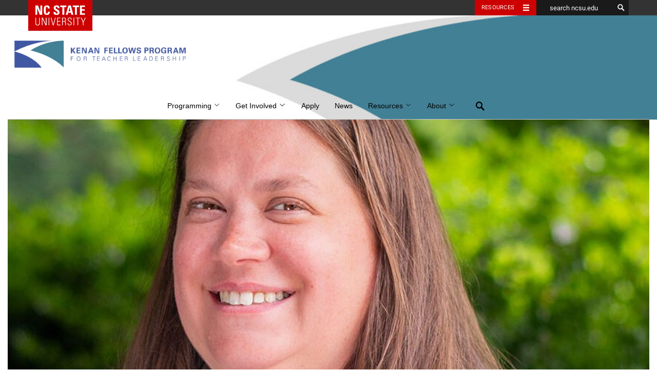

--- FILE ---
content_type: text/html; charset=UTF-8
request_url: https://kenanfellows.org/kenan_fellow_bios/kendra-hughes/
body_size: 13259
content:
<!DOCTYPE html><html lang="en-US"><head><meta charset="UTF-8"><meta name="viewport" content="width=device-width, initial-scale=1"><meta http-equiv="X-UA-Compatible" content="IE=edge"><link rel="profile" href="http://gmpg.org/xfn/11"><link rel="pingback" href="https://kenanfellows.org/xmlrpc.php"> <!--[if lt IE 9]> <script src="https://oss.maxcdn.com/html5shiv/3.7.2/html5shiv.min.js"></script> <script src="https://oss.maxcdn.com/respond/1.4.2/respond.min.js"></script> <![endif]--><link rel="icon" type="image/x-ico" href="https://kenanfellows.org/wp-content/themes/hillsborough/assets/img/favicon.ico" /><meta name="twitter:card" content="summary"><meta name="twitter:site" content="@emergingissues"><meta name="twitter:title" content="Kendra Hughes"><meta name="twitter:description" content="McDowell County Schools Eastfield Global Magnet School Fellowship: Dogwood Health Trust Fellowship Mentors: Sarina Sweeney and Dominique Spruill, Baxter Healthcare Sponsor: Dogwood Health Trust"><meta name="twitter:image" content="https://kenanfellows.org/wp-content/uploads/sites/378/2023/05/23-Hughes-Web-871x539.jpg"><meta property="og:title" content="Kendra Hughes" /><meta property="og:type" content="article" /><meta property="og:url" content="https://kenanfellows.org/kenan_fellow_bios/kendra-hughes/" /><meta property="og:image" content="https://kenanfellows.org/wp-content/uploads/sites/378/2023/05/23-Hughes-Web-871x539.jpg" /><meta property="og:description" content="McDowell County Schools Eastfield Global Magnet School Fellowship: Dogwood Health Trust Fellowship Mentors: Sarina Sweeney and Dominique Spruill, Baxter Healthcare Sponsor: Dogwood Health Trust" /><meta property="og:site_name" content="Institute for Emerging Issues" /><meta name='robots' content='index, follow, max-image-preview:large, max-snippet:-1, max-video-preview:-1' /><style>img:is([sizes="auto" i], [sizes^="auto," i]) { contain-intrinsic-size: 3000px 1500px }</style><link media="all" href="https://kenanfellows.org/wp-content/cache/autoptimize/378/css/autoptimize_5614a39149f3a901086080141654ff78.css" rel="stylesheet"><title>Kendra Hughes - Kenan Fellows Program for Teacher Leadership</title><meta name="description" content="Kenan Fellows are outstanding teacher leaders who partner with mentors in local industries and research settings to build bridges between the classroom and the workplace." /><link rel="canonical" href="https://kenanfellows.org/kenan_fellow_bios/kendra-hughes/" /><meta property="og:locale" content="en_US" /><meta property="og:type" content="article" /><meta property="og:title" content="Kendra Hughes - Kenan Fellows Program for Teacher Leadership" /><meta property="og:description" content="Kenan Fellows are outstanding teacher leaders who partner with mentors in local industries and research settings to build bridges between the classroom and the workplace." /><meta property="og:url" content="https://kenanfellows.org/kenan_fellow_bios/kendra-hughes/" /><meta property="og:site_name" content="Kenan Fellows Program for Teacher Leadership" /><meta property="article:publisher" content="https://www.facebook.com/KenanFellows/" /><meta property="article:modified_time" content="2023-07-03T12:43:09+00:00" /><meta property="og:image" content="https://kenanfellows.org/wp-content/uploads/sites/378/2023/05/23-Hughes-Web.jpg" /><meta property="og:image:width" content="871" /><meta property="og:image:height" content="871" /><meta property="og:image:type" content="image/jpeg" /><meta name="twitter:card" content="summary_large_image" /><meta name="twitter:site" content="@kenanfellows" /><meta name="twitter:label1" content="Est. reading time" /><meta name="twitter:data1" content="1 minute" /> <script type="application/ld+json" class="yoast-schema-graph">{"@context":"https://schema.org","@graph":[{"@type":"WebPage","@id":"https://kenanfellows.org/kenan_fellow_bios/kendra-hughes/","url":"https://kenanfellows.org/kenan_fellow_bios/kendra-hughes/","name":"Kendra Hughes - Kenan Fellows Program for Teacher Leadership","isPartOf":{"@id":"https://kenanfellows.org/#website"},"primaryImageOfPage":{"@id":"https://kenanfellows.org/kenan_fellow_bios/kendra-hughes/#primaryimage"},"image":{"@id":"https://kenanfellows.org/kenan_fellow_bios/kendra-hughes/#primaryimage"},"thumbnailUrl":"https://kenanfellows.org/wp-content/uploads/sites/378/2023/05/23-Hughes-Web.jpg","datePublished":"2023-05-17T17:24:26+00:00","dateModified":"2023-07-03T12:43:09+00:00","description":"Kenan Fellows are outstanding teacher leaders who partner with mentors in local industries and research settings to build bridges between the classroom and the workplace.","breadcrumb":{"@id":"https://kenanfellows.org/kenan_fellow_bios/kendra-hughes/#breadcrumb"},"inLanguage":"en-US","potentialAction":[{"@type":"ReadAction","target":["https://kenanfellows.org/kenan_fellow_bios/kendra-hughes/"]}]},{"@type":"ImageObject","inLanguage":"en-US","@id":"https://kenanfellows.org/kenan_fellow_bios/kendra-hughes/#primaryimage","url":"https://kenanfellows.org/wp-content/uploads/sites/378/2023/05/23-Hughes-Web.jpg","contentUrl":"https://kenanfellows.org/wp-content/uploads/sites/378/2023/05/23-Hughes-Web.jpg","width":871,"height":871,"caption":"Hughes headshot"},{"@type":"BreadcrumbList","@id":"https://kenanfellows.org/kenan_fellow_bios/kendra-hughes/#breadcrumb","itemListElement":[{"@type":"ListItem","position":1,"name":"Home","item":"https://kenanfellows.org/"},{"@type":"ListItem","position":2,"name":"Kenan Fellow Bios","item":"https://kenanfellows.org/kenan_fellow_bios/"},{"@type":"ListItem","position":3,"name":"Kendra Hughes"}]},{"@type":"WebSite","@id":"https://kenanfellows.org/#website","url":"https://kenanfellows.org/","name":"Kenan Fellows Program for Teacher Leadership","description":"Kenan Fellows Program","publisher":{"@id":"https://kenanfellows.org/#organization"},"potentialAction":[{"@type":"SearchAction","target":{"@type":"EntryPoint","urlTemplate":"https://kenanfellows.org/?s={search_term_string}"},"query-input":{"@type":"PropertyValueSpecification","valueRequired":true,"valueName":"search_term_string"}}],"inLanguage":"en-US"},{"@type":"Organization","@id":"https://kenanfellows.org/#organization","name":"Kenan Fellows Program for Teacher Leadership","url":"https://kenanfellows.org/","logo":{"@type":"ImageObject","inLanguage":"en-US","@id":"https://kenanfellows.org/#/schema/logo/image/","url":"https://kenanfellows.org/wp-content/uploads/sites/378/2020/03/KFP-Logo-2016-Vertical-Color.png","contentUrl":"https://kenanfellows.org/wp-content/uploads/sites/378/2020/03/KFP-Logo-2016-Vertical-Color.png","width":1730,"height":2318,"caption":"Kenan Fellows Program for Teacher Leadership"},"image":{"@id":"https://kenanfellows.org/#/schema/logo/image/"},"sameAs":["https://www.facebook.com/KenanFellows/","https://x.com/kenanfellows","https://www.instagram.com/kenanfellows/?hl=en","https://www.linkedin.com/company/kenan-fellows-program-for-teacher-leadership","https://www.youtube.com/channel/UCtBk_RtbCsURCSLbn1Um04g"]}]}</script> <link rel='dns-prefetch' href='//cdn.ncsu.edu' /><link rel="alternate" type="application/rss+xml" title="Kenan Fellows Program for Teacher Leadership &raquo; Feed" href="https://kenanfellows.org/feed/" />  <script src="//www.googletagmanager.com/gtag/js?id=G-RMSDDFNY4D"  data-cfasync="false" data-wpfc-render="false" type="text/javascript" async></script> <script data-cfasync="false" data-wpfc-render="false" type="text/javascript">var mi_version = '9.1.1';
				var mi_track_user = true;
				var mi_no_track_reason = '';
								var MonsterInsightsDefaultLocations = {"page_location":"https:\/\/kenanfellows.org\/kenan_fellow_bios\/kendra-hughes\/"};
				if ( typeof MonsterInsightsPrivacyGuardFilter === 'function' ) {
					var MonsterInsightsLocations = (typeof MonsterInsightsExcludeQuery === 'object') ? MonsterInsightsPrivacyGuardFilter( MonsterInsightsExcludeQuery ) : MonsterInsightsPrivacyGuardFilter( MonsterInsightsDefaultLocations );
				} else {
					var MonsterInsightsLocations = (typeof MonsterInsightsExcludeQuery === 'object') ? MonsterInsightsExcludeQuery : MonsterInsightsDefaultLocations;
				}

								var disableStrs = [
										'ga-disable-G-RMSDDFNY4D',
									];

				/* Function to detect opted out users */
				function __gtagTrackerIsOptedOut() {
					for (var index = 0; index < disableStrs.length; index++) {
						if (document.cookie.indexOf(disableStrs[index] + '=true') > -1) {
							return true;
						}
					}

					return false;
				}

				/* Disable tracking if the opt-out cookie exists. */
				if (__gtagTrackerIsOptedOut()) {
					for (var index = 0; index < disableStrs.length; index++) {
						window[disableStrs[index]] = true;
					}
				}

				/* Opt-out function */
				function __gtagTrackerOptout() {
					for (var index = 0; index < disableStrs.length; index++) {
						document.cookie = disableStrs[index] + '=true; expires=Thu, 31 Dec 2099 23:59:59 UTC; path=/';
						window[disableStrs[index]] = true;
					}
				}

				if ('undefined' === typeof gaOptout) {
					function gaOptout() {
						__gtagTrackerOptout();
					}
				}
								window.dataLayer = window.dataLayer || [];

				window.MonsterInsightsDualTracker = {
					helpers: {},
					trackers: {},
				};
				if (mi_track_user) {
					function __gtagDataLayer() {
						dataLayer.push(arguments);
					}

					function __gtagTracker(type, name, parameters) {
						if (!parameters) {
							parameters = {};
						}

						if (parameters.send_to) {
							__gtagDataLayer.apply(null, arguments);
							return;
						}

						if (type === 'event') {
														parameters.send_to = monsterinsights_frontend.v4_id;
							var hookName = name;
							if (typeof parameters['event_category'] !== 'undefined') {
								hookName = parameters['event_category'] + ':' + name;
							}

							if (typeof MonsterInsightsDualTracker.trackers[hookName] !== 'undefined') {
								MonsterInsightsDualTracker.trackers[hookName](parameters);
							} else {
								__gtagDataLayer('event', name, parameters);
							}
							
						} else {
							__gtagDataLayer.apply(null, arguments);
						}
					}

					__gtagTracker('js', new Date());
					__gtagTracker('set', {
						'developer_id.dZGIzZG': true,
											});
					if ( MonsterInsightsLocations.page_location ) {
						__gtagTracker('set', MonsterInsightsLocations);
					}
										__gtagTracker('config', 'G-RMSDDFNY4D', {"forceSSL":"true","anonymize_ip":"true"} );
															window.gtag = __gtagTracker;										(function () {
						/* https://developers.google.com/analytics/devguides/collection/analyticsjs/ */
						/* ga and __gaTracker compatibility shim. */
						var noopfn = function () {
							return null;
						};
						var newtracker = function () {
							return new Tracker();
						};
						var Tracker = function () {
							return null;
						};
						var p = Tracker.prototype;
						p.get = noopfn;
						p.set = noopfn;
						p.send = function () {
							var args = Array.prototype.slice.call(arguments);
							args.unshift('send');
							__gaTracker.apply(null, args);
						};
						var __gaTracker = function () {
							var len = arguments.length;
							if (len === 0) {
								return;
							}
							var f = arguments[len - 1];
							if (typeof f !== 'object' || f === null || typeof f.hitCallback !== 'function') {
								if ('send' === arguments[0]) {
									var hitConverted, hitObject = false, action;
									if ('event' === arguments[1]) {
										if ('undefined' !== typeof arguments[3]) {
											hitObject = {
												'eventAction': arguments[3],
												'eventCategory': arguments[2],
												'eventLabel': arguments[4],
												'value': arguments[5] ? arguments[5] : 1,
											}
										}
									}
									if ('pageview' === arguments[1]) {
										if ('undefined' !== typeof arguments[2]) {
											hitObject = {
												'eventAction': 'page_view',
												'page_path': arguments[2],
											}
										}
									}
									if (typeof arguments[2] === 'object') {
										hitObject = arguments[2];
									}
									if (typeof arguments[5] === 'object') {
										Object.assign(hitObject, arguments[5]);
									}
									if ('undefined' !== typeof arguments[1].hitType) {
										hitObject = arguments[1];
										if ('pageview' === hitObject.hitType) {
											hitObject.eventAction = 'page_view';
										}
									}
									if (hitObject) {
										action = 'timing' === arguments[1].hitType ? 'timing_complete' : hitObject.eventAction;
										hitConverted = mapArgs(hitObject);
										__gtagTracker('event', action, hitConverted);
									}
								}
								return;
							}

							function mapArgs(args) {
								var arg, hit = {};
								var gaMap = {
									'eventCategory': 'event_category',
									'eventAction': 'event_action',
									'eventLabel': 'event_label',
									'eventValue': 'event_value',
									'nonInteraction': 'non_interaction',
									'timingCategory': 'event_category',
									'timingVar': 'name',
									'timingValue': 'value',
									'timingLabel': 'event_label',
									'page': 'page_path',
									'location': 'page_location',
									'title': 'page_title',
									'referrer' : 'page_referrer',
								};
								for (arg in args) {
																		if (!(!args.hasOwnProperty(arg) || !gaMap.hasOwnProperty(arg))) {
										hit[gaMap[arg]] = args[arg];
									} else {
										hit[arg] = args[arg];
									}
								}
								return hit;
							}

							try {
								f.hitCallback();
							} catch (ex) {
							}
						};
						__gaTracker.create = newtracker;
						__gaTracker.getByName = newtracker;
						__gaTracker.getAll = function () {
							return [];
						};
						__gaTracker.remove = noopfn;
						__gaTracker.loaded = true;
						window['__gaTracker'] = __gaTracker;
					})();
									} else {
										console.log("");
					(function () {
						function __gtagTracker() {
							return null;
						}

						window['__gtagTracker'] = __gtagTracker;
						window['gtag'] = __gtagTracker;
					})();
									}</script>  <script type="text/javascript">window._wpemojiSettings = {"baseUrl":"https:\/\/s.w.org\/images\/core\/emoji\/15.0.3\/72x72\/","ext":".png","svgUrl":"https:\/\/s.w.org\/images\/core\/emoji\/15.0.3\/svg\/","svgExt":".svg","source":{"concatemoji":"https:\/\/kenanfellows.org\/wp-includes\/js\/wp-emoji-release.min.js?ver=3ca38c0d726fa0826feba6cce7ec0a4d"}};
/*! This file is auto-generated */
!function(i,n){var o,s,e;function c(e){try{var t={supportTests:e,timestamp:(new Date).valueOf()};sessionStorage.setItem(o,JSON.stringify(t))}catch(e){}}function p(e,t,n){e.clearRect(0,0,e.canvas.width,e.canvas.height),e.fillText(t,0,0);var t=new Uint32Array(e.getImageData(0,0,e.canvas.width,e.canvas.height).data),r=(e.clearRect(0,0,e.canvas.width,e.canvas.height),e.fillText(n,0,0),new Uint32Array(e.getImageData(0,0,e.canvas.width,e.canvas.height).data));return t.every(function(e,t){return e===r[t]})}function u(e,t,n){switch(t){case"flag":return n(e,"\ud83c\udff3\ufe0f\u200d\u26a7\ufe0f","\ud83c\udff3\ufe0f\u200b\u26a7\ufe0f")?!1:!n(e,"\ud83c\uddfa\ud83c\uddf3","\ud83c\uddfa\u200b\ud83c\uddf3")&&!n(e,"\ud83c\udff4\udb40\udc67\udb40\udc62\udb40\udc65\udb40\udc6e\udb40\udc67\udb40\udc7f","\ud83c\udff4\u200b\udb40\udc67\u200b\udb40\udc62\u200b\udb40\udc65\u200b\udb40\udc6e\u200b\udb40\udc67\u200b\udb40\udc7f");case"emoji":return!n(e,"\ud83d\udc26\u200d\u2b1b","\ud83d\udc26\u200b\u2b1b")}return!1}function f(e,t,n){var r="undefined"!=typeof WorkerGlobalScope&&self instanceof WorkerGlobalScope?new OffscreenCanvas(300,150):i.createElement("canvas"),a=r.getContext("2d",{willReadFrequently:!0}),o=(a.textBaseline="top",a.font="600 32px Arial",{});return e.forEach(function(e){o[e]=t(a,e,n)}),o}function t(e){var t=i.createElement("script");t.src=e,t.defer=!0,i.head.appendChild(t)}"undefined"!=typeof Promise&&(o="wpEmojiSettingsSupports",s=["flag","emoji"],n.supports={everything:!0,everythingExceptFlag:!0},e=new Promise(function(e){i.addEventListener("DOMContentLoaded",e,{once:!0})}),new Promise(function(t){var n=function(){try{var e=JSON.parse(sessionStorage.getItem(o));if("object"==typeof e&&"number"==typeof e.timestamp&&(new Date).valueOf()<e.timestamp+604800&&"object"==typeof e.supportTests)return e.supportTests}catch(e){}return null}();if(!n){if("undefined"!=typeof Worker&&"undefined"!=typeof OffscreenCanvas&&"undefined"!=typeof URL&&URL.createObjectURL&&"undefined"!=typeof Blob)try{var e="postMessage("+f.toString()+"("+[JSON.stringify(s),u.toString(),p.toString()].join(",")+"));",r=new Blob([e],{type:"text/javascript"}),a=new Worker(URL.createObjectURL(r),{name:"wpTestEmojiSupports"});return void(a.onmessage=function(e){c(n=e.data),a.terminate(),t(n)})}catch(e){}c(n=f(s,u,p))}t(n)}).then(function(e){for(var t in e)n.supports[t]=e[t],n.supports.everything=n.supports.everything&&n.supports[t],"flag"!==t&&(n.supports.everythingExceptFlag=n.supports.everythingExceptFlag&&n.supports[t]);n.supports.everythingExceptFlag=n.supports.everythingExceptFlag&&!n.supports.flag,n.DOMReady=!1,n.readyCallback=function(){n.DOMReady=!0}}).then(function(){return e}).then(function(){var e;n.supports.everything||(n.readyCallback(),(e=n.source||{}).concatemoji?t(e.concatemoji):e.wpemoji&&e.twemoji&&(t(e.twemoji),t(e.wpemoji)))}))}((window,document),window._wpemojiSettings);</script> <style id='wp-emoji-styles-inline-css' type='text/css'>img.wp-smiley, img.emoji {
		display: inline !important;
		border: none !important;
		box-shadow: none !important;
		height: 1em !important;
		width: 1em !important;
		margin: 0 0.07em !important;
		vertical-align: -0.1em !important;
		background: none !important;
		padding: 0 !important;
	}</style><style id='classic-theme-styles-inline-css' type='text/css'>/*! This file is auto-generated */
.wp-block-button__link{color:#fff;background-color:#32373c;border-radius:9999px;box-shadow:none;text-decoration:none;padding:calc(.667em + 2px) calc(1.333em + 2px);font-size:1.125em}.wp-block-file__button{background:#32373c;color:#fff;text-decoration:none}</style><style id='global-styles-inline-css' type='text/css'>:root{--wp--preset--aspect-ratio--square: 1;--wp--preset--aspect-ratio--4-3: 4/3;--wp--preset--aspect-ratio--3-4: 3/4;--wp--preset--aspect-ratio--3-2: 3/2;--wp--preset--aspect-ratio--2-3: 2/3;--wp--preset--aspect-ratio--16-9: 16/9;--wp--preset--aspect-ratio--9-16: 9/16;--wp--preset--color--black: #000000;--wp--preset--color--cyan-bluish-gray: #abb8c3;--wp--preset--color--white: #ffffff;--wp--preset--color--pale-pink: #f78da7;--wp--preset--color--vivid-red: #cf2e2e;--wp--preset--color--luminous-vivid-orange: #ff6900;--wp--preset--color--luminous-vivid-amber: #fcb900;--wp--preset--color--light-green-cyan: #7bdcb5;--wp--preset--color--vivid-green-cyan: #00d084;--wp--preset--color--pale-cyan-blue: #8ed1fc;--wp--preset--color--vivid-cyan-blue: #0693e3;--wp--preset--color--vivid-purple: #9b51e0;--wp--preset--color--wolfpack-red: #cc0000;--wp--preset--color--gray-10: #f2f2f2;--wp--preset--color--gray-25: #cccccc;--wp--preset--color--gray-60: #666666;--wp--preset--color--gray-90: #333333;--wp--preset--color--reynolds-red: #990000;--wp--preset--color--pyroman-flame: #D14905;--wp--preset--color--hunt-yellow: #FAC800;--wp--preset--color--genomic-green: #6F7D1C;--wp--preset--color--carmichael-aqua: #008473;--wp--preset--color--innovation-blue: #427E93;--wp--preset--color--bio-indigo: #4156A1;--wp--preset--gradient--vivid-cyan-blue-to-vivid-purple: linear-gradient(135deg,rgba(6,147,227,1) 0%,rgb(155,81,224) 100%);--wp--preset--gradient--light-green-cyan-to-vivid-green-cyan: linear-gradient(135deg,rgb(122,220,180) 0%,rgb(0,208,130) 100%);--wp--preset--gradient--luminous-vivid-amber-to-luminous-vivid-orange: linear-gradient(135deg,rgba(252,185,0,1) 0%,rgba(255,105,0,1) 100%);--wp--preset--gradient--luminous-vivid-orange-to-vivid-red: linear-gradient(135deg,rgba(255,105,0,1) 0%,rgb(207,46,46) 100%);--wp--preset--gradient--very-light-gray-to-cyan-bluish-gray: linear-gradient(135deg,rgb(238,238,238) 0%,rgb(169,184,195) 100%);--wp--preset--gradient--cool-to-warm-spectrum: linear-gradient(135deg,rgb(74,234,220) 0%,rgb(151,120,209) 20%,rgb(207,42,186) 40%,rgb(238,44,130) 60%,rgb(251,105,98) 80%,rgb(254,248,76) 100%);--wp--preset--gradient--blush-light-purple: linear-gradient(135deg,rgb(255,206,236) 0%,rgb(152,150,240) 100%);--wp--preset--gradient--blush-bordeaux: linear-gradient(135deg,rgb(254,205,165) 0%,rgb(254,45,45) 50%,rgb(107,0,62) 100%);--wp--preset--gradient--luminous-dusk: linear-gradient(135deg,rgb(255,203,112) 0%,rgb(199,81,192) 50%,rgb(65,88,208) 100%);--wp--preset--gradient--pale-ocean: linear-gradient(135deg,rgb(255,245,203) 0%,rgb(182,227,212) 50%,rgb(51,167,181) 100%);--wp--preset--gradient--electric-grass: linear-gradient(135deg,rgb(202,248,128) 0%,rgb(113,206,126) 100%);--wp--preset--gradient--midnight: linear-gradient(135deg,rgb(2,3,129) 0%,rgb(40,116,252) 100%);--wp--preset--font-size--small: 13px;--wp--preset--font-size--medium: 20px;--wp--preset--font-size--large: 36px;--wp--preset--font-size--x-large: 42px;--wp--preset--font-size--very-small: 12px;--wp--preset--font-size--slightly-smaller: 15px;--wp--preset--font-size--normal: 17px;--wp--preset--font-size--slightly-larger: 25px;--wp--preset--font-size--very-large: 48px;--wp--preset--spacing--20: 0.44rem;--wp--preset--spacing--30: 0.67rem;--wp--preset--spacing--40: 1rem;--wp--preset--spacing--50: 1.5rem;--wp--preset--spacing--60: 2.25rem;--wp--preset--spacing--70: 3.38rem;--wp--preset--spacing--80: 5.06rem;--wp--preset--shadow--natural: 6px 6px 9px rgba(0, 0, 0, 0.2);--wp--preset--shadow--deep: 12px 12px 50px rgba(0, 0, 0, 0.4);--wp--preset--shadow--sharp: 6px 6px 0px rgba(0, 0, 0, 0.2);--wp--preset--shadow--outlined: 6px 6px 0px -3px rgba(255, 255, 255, 1), 6px 6px rgba(0, 0, 0, 1);--wp--preset--shadow--crisp: 6px 6px 0px rgba(0, 0, 0, 1);}:where(.is-layout-flex){gap: 0.5em;}:where(.is-layout-grid){gap: 0.5em;}body .is-layout-flex{display: flex;}.is-layout-flex{flex-wrap: wrap;align-items: center;}.is-layout-flex > :is(*, div){margin: 0;}body .is-layout-grid{display: grid;}.is-layout-grid > :is(*, div){margin: 0;}:where(.wp-block-columns.is-layout-flex){gap: 2em;}:where(.wp-block-columns.is-layout-grid){gap: 2em;}:where(.wp-block-post-template.is-layout-flex){gap: 1.25em;}:where(.wp-block-post-template.is-layout-grid){gap: 1.25em;}.has-black-color{color: var(--wp--preset--color--black) !important;}.has-cyan-bluish-gray-color{color: var(--wp--preset--color--cyan-bluish-gray) !important;}.has-white-color{color: var(--wp--preset--color--white) !important;}.has-pale-pink-color{color: var(--wp--preset--color--pale-pink) !important;}.has-vivid-red-color{color: var(--wp--preset--color--vivid-red) !important;}.has-luminous-vivid-orange-color{color: var(--wp--preset--color--luminous-vivid-orange) !important;}.has-luminous-vivid-amber-color{color: var(--wp--preset--color--luminous-vivid-amber) !important;}.has-light-green-cyan-color{color: var(--wp--preset--color--light-green-cyan) !important;}.has-vivid-green-cyan-color{color: var(--wp--preset--color--vivid-green-cyan) !important;}.has-pale-cyan-blue-color{color: var(--wp--preset--color--pale-cyan-blue) !important;}.has-vivid-cyan-blue-color{color: var(--wp--preset--color--vivid-cyan-blue) !important;}.has-vivid-purple-color{color: var(--wp--preset--color--vivid-purple) !important;}.has-black-background-color{background-color: var(--wp--preset--color--black) !important;}.has-cyan-bluish-gray-background-color{background-color: var(--wp--preset--color--cyan-bluish-gray) !important;}.has-white-background-color{background-color: var(--wp--preset--color--white) !important;}.has-pale-pink-background-color{background-color: var(--wp--preset--color--pale-pink) !important;}.has-vivid-red-background-color{background-color: var(--wp--preset--color--vivid-red) !important;}.has-luminous-vivid-orange-background-color{background-color: var(--wp--preset--color--luminous-vivid-orange) !important;}.has-luminous-vivid-amber-background-color{background-color: var(--wp--preset--color--luminous-vivid-amber) !important;}.has-light-green-cyan-background-color{background-color: var(--wp--preset--color--light-green-cyan) !important;}.has-vivid-green-cyan-background-color{background-color: var(--wp--preset--color--vivid-green-cyan) !important;}.has-pale-cyan-blue-background-color{background-color: var(--wp--preset--color--pale-cyan-blue) !important;}.has-vivid-cyan-blue-background-color{background-color: var(--wp--preset--color--vivid-cyan-blue) !important;}.has-vivid-purple-background-color{background-color: var(--wp--preset--color--vivid-purple) !important;}.has-black-border-color{border-color: var(--wp--preset--color--black) !important;}.has-cyan-bluish-gray-border-color{border-color: var(--wp--preset--color--cyan-bluish-gray) !important;}.has-white-border-color{border-color: var(--wp--preset--color--white) !important;}.has-pale-pink-border-color{border-color: var(--wp--preset--color--pale-pink) !important;}.has-vivid-red-border-color{border-color: var(--wp--preset--color--vivid-red) !important;}.has-luminous-vivid-orange-border-color{border-color: var(--wp--preset--color--luminous-vivid-orange) !important;}.has-luminous-vivid-amber-border-color{border-color: var(--wp--preset--color--luminous-vivid-amber) !important;}.has-light-green-cyan-border-color{border-color: var(--wp--preset--color--light-green-cyan) !important;}.has-vivid-green-cyan-border-color{border-color: var(--wp--preset--color--vivid-green-cyan) !important;}.has-pale-cyan-blue-border-color{border-color: var(--wp--preset--color--pale-cyan-blue) !important;}.has-vivid-cyan-blue-border-color{border-color: var(--wp--preset--color--vivid-cyan-blue) !important;}.has-vivid-purple-border-color{border-color: var(--wp--preset--color--vivid-purple) !important;}.has-vivid-cyan-blue-to-vivid-purple-gradient-background{background: var(--wp--preset--gradient--vivid-cyan-blue-to-vivid-purple) !important;}.has-light-green-cyan-to-vivid-green-cyan-gradient-background{background: var(--wp--preset--gradient--light-green-cyan-to-vivid-green-cyan) !important;}.has-luminous-vivid-amber-to-luminous-vivid-orange-gradient-background{background: var(--wp--preset--gradient--luminous-vivid-amber-to-luminous-vivid-orange) !important;}.has-luminous-vivid-orange-to-vivid-red-gradient-background{background: var(--wp--preset--gradient--luminous-vivid-orange-to-vivid-red) !important;}.has-very-light-gray-to-cyan-bluish-gray-gradient-background{background: var(--wp--preset--gradient--very-light-gray-to-cyan-bluish-gray) !important;}.has-cool-to-warm-spectrum-gradient-background{background: var(--wp--preset--gradient--cool-to-warm-spectrum) !important;}.has-blush-light-purple-gradient-background{background: var(--wp--preset--gradient--blush-light-purple) !important;}.has-blush-bordeaux-gradient-background{background: var(--wp--preset--gradient--blush-bordeaux) !important;}.has-luminous-dusk-gradient-background{background: var(--wp--preset--gradient--luminous-dusk) !important;}.has-pale-ocean-gradient-background{background: var(--wp--preset--gradient--pale-ocean) !important;}.has-electric-grass-gradient-background{background: var(--wp--preset--gradient--electric-grass) !important;}.has-midnight-gradient-background{background: var(--wp--preset--gradient--midnight) !important;}.has-small-font-size{font-size: var(--wp--preset--font-size--small) !important;}.has-medium-font-size{font-size: var(--wp--preset--font-size--medium) !important;}.has-large-font-size{font-size: var(--wp--preset--font-size--large) !important;}.has-x-large-font-size{font-size: var(--wp--preset--font-size--x-large) !important;}
:where(.wp-block-post-template.is-layout-flex){gap: 1.25em;}:where(.wp-block-post-template.is-layout-grid){gap: 1.25em;}
:where(.wp-block-columns.is-layout-flex){gap: 2em;}:where(.wp-block-columns.is-layout-grid){gap: 2em;}
:root :where(.wp-block-pullquote){font-size: 1.5em;line-height: 1.6;}</style><link rel='stylesheet' id='ncsu_bootstrap_css-css' href='https://cdn.ncsu.edu/brand-assets/bootstrap/css/bootstrap.css?ver=3.1.0' type='text/css' media='all' /> <script type="text/javascript" src="https://kenanfellows.org/wp-content/plugins/google-analytics-for-wordpress/assets/js/frontend-gtag.min.js?ver=9.1.1" id="monsterinsights-frontend-script-js" async="async" data-wp-strategy="async"></script> <script data-cfasync="false" data-wpfc-render="false" type="text/javascript" id='monsterinsights-frontend-script-js-extra'>var monsterinsights_frontend = {"js_events_tracking":"true","download_extensions":"doc,pdf,ppt,zip,xls,docx,pptx,xlsx","inbound_paths":"[]","home_url":"https:\/\/kenanfellows.org","hash_tracking":"false","v4_id":"G-RMSDDFNY4D"};</script> <script type="text/javascript" src="https://kenanfellows.org/wp-includes/js/jquery/jquery.min.js?ver=3.7.1" id="jquery-core-js"></script> <script type="text/javascript" src="https://kenanfellows.org/wp-includes/js/jquery/jquery-migrate.min.js?ver=3.4.1" id="jquery-migrate-js"></script> <script type="text/javascript" src="https://kenanfellows.org/wp-content/plugins/magic-liquidizer-responsive-table/idjs/ml.responsive.table.min.js?ver=2.0.3" id="magic-liquidizer-table-js"></script> <script type="text/javascript" src="https://kenanfellows.org/wp-content/plugins/ncsu-shortcodes/assets/js/build/main.js?ver=3ca38c0d726fa0826feba6cce7ec0a4d" id="shortcodes_scripts-js"></script> <script type="text/javascript" src="https://kenanfellows.org/wp-content/plugins/ultimate-member/assets/js/um-gdpr.min.js?ver=2.8.6" id="um-gdpr-js"></script> <link rel="https://api.w.org/" href="https://kenanfellows.org/wp-json/" /><link rel="EditURI" type="application/rsd+xml" title="RSD" href="https://kenanfellows.org/xmlrpc.php?rsd" /><link rel='shortlink' href='https://kenanfellows.org/?p=25106' /><link rel="alternate" title="oEmbed (JSON)" type="application/json+oembed" href="https://kenanfellows.org/wp-json/oembed/1.0/embed?url=https%3A%2F%2Fkenanfellows.org%2Fkenan_fellow_bios%2Fkendra-hughes%2F" /><link rel="alternate" title="oEmbed (XML)" type="text/xml+oembed" href="https://kenanfellows.org/wp-json/oembed/1.0/embed?url=https%3A%2F%2Fkenanfellows.org%2Fkenan_fellow_bios%2Fkendra-hughes%2F&#038;format=xml" /> <style type="text/css">.um_request_name {
				display: none !important;
			}</style><style type="text/css">.broken_link, a.broken_link {
	text-decoration: line-through;
}</style><meta name="twitter:partner" content="tfwp"><link rel="icon" href="https://kenanfellows.org/wp-content/uploads/sites/378/2015/11/cropped-default-profile1-32x32.png" sizes="32x32" /><link rel="icon" href="https://kenanfellows.org/wp-content/uploads/sites/378/2015/11/cropped-default-profile1-192x192.png" sizes="192x192" /><link rel="apple-touch-icon" href="https://kenanfellows.org/wp-content/uploads/sites/378/2015/11/cropped-default-profile1-180x180.png" /><meta name="msapplication-TileImage" content="https://kenanfellows.org/wp-content/uploads/sites/378/2015/11/cropped-default-profile1-270x270.png" /><meta name="twitter:card" content="summary"><meta name="twitter:title" content="Kendra Hughes"><meta name="twitter:description" content="McDowell County Schools Eastfield Global Magnet School Fellowship: Dogwood Health Trust Fellowship Mentors: Sarina Sweeney and Dominique Spruill, Baxter Healthcare Sponsor: Dogwood Health Trust"><meta name="twitter:image" content="https://kenanfellows.org/wp-content/uploads/sites/378/2023/05/23-Hughes-Web.jpg"><meta name="twitter:image:alt" content="Hughes headshot"><style type="text/css" id="wp-custom-css">body {
  font-size: 1.7rem;
}

/** Accessibility fixes **/
.benefits {
	background: #EEE;
}

.cta p {
	color: #555;
}

.alumni .content a {
	color: #FFF;
	text-decoration: underline;
}

.post-nav a[aria-current="page"] {
	font-weight: 700;
	color: #000;
}</style><style id="wpforms-css-vars-root">:root {
					--wpforms-field-border-radius: 3px;
--wpforms-field-border-style: solid;
--wpforms-field-border-size: 1px;
--wpforms-field-background-color: #ffffff;
--wpforms-field-border-color: rgba( 0, 0, 0, 0.25 );
--wpforms-field-border-color-spare: rgba( 0, 0, 0, 0.25 );
--wpforms-field-text-color: rgba( 0, 0, 0, 0.7 );
--wpforms-field-menu-color: #ffffff;
--wpforms-label-color: rgba( 0, 0, 0, 0.85 );
--wpforms-label-sublabel-color: rgba( 0, 0, 0, 0.55 );
--wpforms-label-error-color: #d63637;
--wpforms-button-border-radius: 3px;
--wpforms-button-border-style: none;
--wpforms-button-border-size: 1px;
--wpforms-button-background-color: #066aab;
--wpforms-button-border-color: #066aab;
--wpforms-button-text-color: #ffffff;
--wpforms-page-break-color: #066aab;
--wpforms-background-image: none;
--wpforms-background-position: center center;
--wpforms-background-repeat: no-repeat;
--wpforms-background-size: cover;
--wpforms-background-width: 100px;
--wpforms-background-height: 100px;
--wpforms-background-color: rgba( 0, 0, 0, 0 );
--wpforms-background-url: none;
--wpforms-container-padding: 0px;
--wpforms-container-border-style: none;
--wpforms-container-border-width: 1px;
--wpforms-container-border-color: #000000;
--wpforms-container-border-radius: 3px;
--wpforms-field-size-input-height: 43px;
--wpforms-field-size-input-spacing: 15px;
--wpforms-field-size-font-size: 16px;
--wpforms-field-size-line-height: 19px;
--wpforms-field-size-padding-h: 14px;
--wpforms-field-size-checkbox-size: 16px;
--wpforms-field-size-sublabel-spacing: 5px;
--wpforms-field-size-icon-size: 1;
--wpforms-label-size-font-size: 16px;
--wpforms-label-size-line-height: 19px;
--wpforms-label-size-sublabel-font-size: 14px;
--wpforms-label-size-sublabel-line-height: 17px;
--wpforms-button-size-font-size: 17px;
--wpforms-button-size-height: 41px;
--wpforms-button-size-padding-h: 15px;
--wpforms-button-size-margin-top: 10px;
--wpforms-container-shadow-size-box-shadow: none;

				}</style></head><body class="kenan_fellow_bios-template-default single single-kenan_fellow_bios postid-25106 wp-embed-responsive"><header id="masthead" class="site-header container-fluid" role="banner"><div class="masthead-container"><div class="row"><div class="site-branding modernuppercase"><a href="https://kenanfellows.org/" rel="home"><span class="site-title"><span class="site-title-one">Kenan Fellows Program</span> <span class="site-title-two"></span></span></a></div></div></div><div class="container-fluid"><div class="row"><nav id="site-navigation" class="main-navigation navbar navbar-default  modernuppercase " role="navigation"><div class="navbar-header"> <button type="button" class="navbar-toggle" data-toggle="collapse" data-target="#navbar-collapse-main"> <span class="sr-only">Toggle navigation</span> <span class="icon-bar"></span> <span class="icon-bar"></span> <span class="icon-bar"></span> </button></div><div class="container"><div class="row"><div class="collapse navbar-collapse" id="navbar-collapse-main"><ul id="menu-main-menu-2020" class="nav navbar-nav"><li class="dropdown menu-programming"><a  href="#" class="dropdown-toggle" aria-haspopup="true" data-toggle="dropdown" data-target="#">Programming <span class="nav-down-bracket" aria-hidden="true"><svg version="1.1" xmlns="http://www.w3.org/2000/svg" xmlns:xlink="http://www.w3.org/1999/xlink" width="32" height="32" viewBox="0 0 32 32"> <path d="M15.688 22.438l-10.5-10.5 1.375-1.313 9.125 9.125 9.75-9.75 1.375 1.313z"></path> </svg></span></a><ul class="dropdown-menu"><li class="menu-fellowship"><a  href="https://kenanfellows.org/fellowship/">Fellowship</a></li><li class="menu-stemwork"><a  href="https://kenanfellows.org/stemwork/">STEMwork</a></li><li class="menu-mountains-to-sea"><a  href="https://kenanfellows.org/mts/">Mountains to Sea</a></li><li class="menu-not-your-average-pd"><a  href="https://kenanfellows.org/nyapd/">Not Your Average PD</a></li></ul></li><li class="dropdown menu-get-involved"><a  href="#" class="dropdown-toggle" aria-haspopup="true" data-toggle="dropdown" data-target="#">Get Involved <span class="nav-down-bracket" aria-hidden="true"><svg version="1.1" xmlns="http://www.w3.org/2000/svg" xmlns:xlink="http://www.w3.org/1999/xlink" width="32" height="32" viewBox="0 0 32 32"> <path d="M15.688 22.438l-10.5-10.5 1.375-1.313 9.125 9.125 9.75-9.75 1.375 1.313z"></path> </svg></span></a><ul class="dropdown-menu"><li class="menu-partner-with-us"><a  href="https://kenanfellows.org/partner-with-us/">Partner With Us</a></li><li class="menu-donors"><a  href="https://kenanfellows.org/partners/">Donors</a></li></ul></li><li class="menu-apply"><a  href="https://kenanfellows.org/apply/">Apply</a></li><li class="menu-news"><a  href="https://kenanfellows.org/news/">News</a></li><li class="dropdown menu-resources"><a  href="#" class="dropdown-toggle" aria-haspopup="true" data-toggle="dropdown" data-target="#">Resources <span class="nav-down-bracket" aria-hidden="true"><svg version="1.1" xmlns="http://www.w3.org/2000/svg" xmlns:xlink="http://www.w3.org/1999/xlink" width="32" height="32" viewBox="0 0 32 32"> <path d="M15.688 22.438l-10.5-10.5 1.375-1.313 9.125 9.125 9.75-9.75 1.375 1.313z"></path> </svg></span></a><ul class="dropdown-menu"><li class="menu-journal"><a  target="_blank" href="https://kenanfellows.org/journals/">Journal</a></li><li class="menu-k-12-curriculum"><a  href="https://kenanfellows.org/curriculum/">K-12 Curriculum</a></li></ul></li><li class="dropdown menu-about"><a  href="#" class="dropdown-toggle" aria-haspopup="true" data-toggle="dropdown" data-target="#">About <span class="nav-down-bracket" aria-hidden="true"><svg version="1.1" xmlns="http://www.w3.org/2000/svg" xmlns:xlink="http://www.w3.org/1999/xlink" width="32" height="32" viewBox="0 0 32 32"> <path d="M15.688 22.438l-10.5-10.5 1.375-1.313 9.125 9.125 9.75-9.75 1.375 1.313z"></path> </svg></span></a><ul class="dropdown-menu"><li class="menu-who-we-are"><a  href="https://kenanfellows.org/about-kfp/">Who We Are</a></li><li class="menu-staff"><a  href="https://kenanfellows.org/about-kfp/meet-the-staff/">Staff</a></li><li class="menu-meet-the-fellows"><a  href="https://kenanfellows.org/fellows/2025-26/">Meet the Fellows</a></li><li class="menu-board-of-advisors"><a  href="https://kenanfellows.org/about-kfp/board-of-advisors/">Board of Advisors</a></li><li class="menu-faculty"><a  href="https://kenanfellows.org/about-kfp/faculty/">Faculty</a></li><li class="menu-contact"><a  href="https://kenanfellows.org/contact-us/">Contact</a></li></ul></li></ul><div class="navbar-right"><div class="pull-right"><a href="#" class="dropdown-toggle" data-toggle="dropdown"><span class="sr-only">Search</span><span class="header-search" aria-hidden="true"><svg version="1.1" xmlns="http://www.w3.org/2000/svg" xmlns:xlink="http://www.w3.org/1999/xlink" width="32" height="32" viewBox="0 0 32 32"> <path d="M27.875 25l-7.125-7.188c0.938-1.438 1.438-3.125 1.438-4.875 0-2.375-0.938-4.688-2.688-6.375-1.688-1.688-3.938-2.625-6.375-2.625s-4.688 0.938-6.375 2.625c-1.75 1.688-2.688 4-2.688 6.375 0 2.438 0.938 4.688 2.688 6.438 1.688 1.688 3.938 2.625 6.375 2.625 1.75 0 3.438-0.5 4.875-1.438l7.125 7.125zM8.875 17.188c-1.125-1.125-1.75-2.625-1.75-4.25 0-1.563 0.625-3.063 1.75-4.188 1.125-1.188 2.625-1.75 4.25-1.75s3.125 0.563 4.25 1.75c1.125 1.125 1.75 2.625 1.75 4.188 0 1.625-0.625 3.125-1.75 4.25s-2.625 1.75-4.25 1.75-3.125-0.625-4.25-1.75z"></path> </svg></span></a><div class="nav-search dropdown-menu pull-right"><form role="search" method="get" class="search-form" action="https://kenanfellows.org/"> <label> <span class="screen-reader-text">Search for:</span> <input type="search" class="search-field"
 placeholder="Search..."
 value="" name="s"
 title="Search for:" /> </label> <button type="submit" class="search-submit btn"><span class="search-icon" aria-hidden="true"><svg version="1.1" xmlns="http://www.w3.org/2000/svg" xmlns:xlink="http://www.w3.org/1999/xlink" width="32" height="32" viewBox="0 0 32 32"> <path d="M27.875 25l-7.125-7.188c0.938-1.438 1.438-3.125 1.438-4.875 0-2.375-0.938-4.688-2.688-6.375-1.688-1.688-3.938-2.625-6.375-2.625s-4.688 0.938-6.375 2.625c-1.75 1.688-2.688 4-2.688 6.375 0 2.438 0.938 4.688 2.688 6.438 1.688 1.688 3.938 2.625 6.375 2.625 1.75 0 3.438-0.5 4.875-1.438l7.125 7.125zM8.875 17.188c-1.125-1.125-1.75-2.625-1.75-4.25 0-1.563 0.625-3.063 1.75-4.188 1.125-1.188 2.625-1.75 4.25-1.75s3.125 0.563 4.25 1.75c1.125 1.125 1.75 2.625 1.75 4.188 0 1.625-0.625 3.125-1.75 4.25s-2.625 1.75-4.25 1.75-3.125-0.625-4.25-1.75z"></path> </svg></span><span class="screen-reader-text">Search</span></button></form></div></div></div></div></div></div></nav></div></div></header><div id="content" class="site-content"><div class="container-fluid"><div class="row"><div class="featured-image"><img width="871" height="539" src="https://kenanfellows.org/wp-content/uploads/sites/378/2023/05/23-Hughes-Web-871x539.jpg" class="attachment-fullwidth-featured size-fullwidth-featured wp-post-image" alt="Hughes headshot" decoding="async" fetchpriority="high" /></div><div class="container post-container"><div class="row"><main id="main" role="main" class="col-lg-9 col-md-8 col-sm-12 col-xs-12"><article id="post-25106" class="article-single post-25106 kenan_fellow_bios type-kenan_fellow_bios status-publish has-post-thumbnail hentry fellows-2023-24" ><header class="entry-header"><h1 class="entry-title">Kendra Hughes</h1><div class="entry-meta"> <span class="byline">By Amneris Solano </span><span aria-hidden="true">|</span> <time class="entry-date published updated" datetime="">May 17, 2023</time> <span aria-hidden="true"></span> <span class="entry-category"></span></div></header><div class="entry-content"><p class="p1"><b>McDowell County Schools</b></p><p class="p2">Eastfield Global Magnet School</p><p class="p2"><strong>Fellowship:</strong><i> Dogwood Health Trust Fellowship </i></p><p class="p2"><b>Mentors: </b>Sarina Sweeney and Dominique Spruill, Baxter Healthcare</p><p class="p3"><b>Sponsor: </b>Dogwood Health Trust</p></div><div class="entry-pagination"></div><footer class="entry-footer"><p>Published in Uncategorized.<br /></p></footer><div class="nav-links"> <a href="https://kenanfellows.org/kenan_fellow_bios/tammy-dayton/" rel="prev"><span class="glyphicon glyphicon-thin-arrow" aria-hidden="true"></span>Tammy Dayton</a> <a href="https://kenanfellows.org/kenan_fellow_bios/rachel-pedler/" rel="next">Rachel Pedler<span class="glyphicon glyphicon-thin-arrow" aria-hidden="true"></span></a></div><div class="entry-comments"></div></article></main><aside id="secondary" class="widget-area col-lg-3 col-md-4 col-sm-12 col-xs-12" role="complementary"><section id="recent-posts-2" class="widget widget_recent_entries"><h2 class="widget-title">Recent News</h2><ul><li> <a href="https://kenanfellows.org/2025/09/24/bringing-aviation-to-the-science-classroom/">Lessons from Industry: High School Science Teacher Brings Lessons from Honda Aviation to the Classroom</a> <span class="post-date">September 24, 2025</span></li><li> <a href="https://kenanfellows.org/2025/09/22/coastal-education/">N.C. State&#8217;s Kenan Fellows Program Wins Pelican Award for Coastal Education Efforts</a> <span class="post-date">September 22, 2025</span></li><li> <a href="https://kenanfellows.org/2025/09/15/north-carolina-teacher-fellowship/">Now accepting applications for the 2026-27 fellowship Year</a> <span class="post-date">September 15, 2025</span></li><li> <a href="https://kenanfellows.org/2025/08/11/connecting-students-to-careers/">Alumni Spotlight: Charise Thomas &#8217;22 Connects Students to Careers</a> <span class="post-date">August 11, 2025</span></li><li> <a href="https://kenanfellows.org/2025/07/22/beekeeping-in-k-12-education/">Teacher Innovator Spotlight: Brandon Dillman ’25 Connects Weather Science and Beekeeping to Inspire a Love of STEM</a> <span class="post-date">July 22, 2025</span></li></ul></section></aside></div></div></div></div></div><footer role="contentinfo"><div id="colophon" class="container-fluid"><div class="container"><div class="row footer-widgets"><div class='col-lg-3 col-md-6 col-xs-12 col-sm-12'><section id="custom_html-2" class="widget_text widget widget_custom_html"><h2 class="widget-title">Newsletter Signup Form</h2><div class="textwidget custom-html-widget"><div id="mc_embed_signup"><form action="https://ncsu.us4.list-manage.com/subscribe/post?u=5b1c26ada0770c534549974a9&amp;id=2bda0aed4a" method="post" id="mc-embedded-subscribe-form" name="mc-embedded-subscribe-form" class="validate" target="_blank" novalidate><div id="mc_embed_signup_scroll"><div class="indicates-required"><span class="asterisk">*</span> indicates required</div><div class="mc-field-group"> <label for="mce-EMAIL">Email Address <span class="asterisk">*</span> </label> <input type="email" value="" name="EMAIL" class="required email" id="mce-EMAIL"></div><div id="mce-responses" class="clear"><div class="response" id="mce-error-response" style="display:none"></div><div class="response" id="mce-success-response" style="display:none"></div></div><div style="position: absolute; left: -5000px;" aria-hidden="true"><input type="text" name="b_5b1c26ada0770c534549974a9_65b2ac34e1" tabindex="-1" value=""></div><div class="clear"><input type="submit" value="Subscribe" name="subscribe" id="mc-embedded-subscribe" class="button"></div></div></form></div></div></section></div><div class='col-lg-3 col-md-6 col-xs-12 col-sm-12'></div><div class='col-lg-3 col-md-6 col-xs-12 col-sm-12'></div><div class='col-lg-3 col-md-6 col-xs-12 col-sm-12'></div></div><div class="row"><div class="site-info col-lg-12 col-md-12 col-xs-12 col-sm-12"><ul class="social-channels list-unstyled" aria-label="Social Media channels"><li><a class="social" href="https://www.facebook.com/KenanFellows/" target="_blank"><span class="icon-facebook" aria-hidden="true"><svg version="1.1" xmlns="http://www.w3.org/2000/svg" xmlns:xlink="http://www.w3.org/1999/xlink" width="32" height="32" viewBox="0 0 32 32"> <path d="M19.938 9.5h3.938v-5.25h-4.438c-3.438 0-6.063 2.625-6.063 5.25v2.625h-3.938v5.25h3.938v10.5h5.25v-10.5h3.938v-5.25h-3.938v-1.313c0-0.813 0.875-1.313 1.313-1.313z"></path> </svg></span><span class="sr-only">facebook</span></a></li><li><a class="social" href="https://twitter.com/kenanfellows?lang=en" target="_blank"><span class="icon-twitter" aria-hidden="true"><svg version="1.1" xmlns="http://www.w3.org/2000/svg" xmlns:xlink="http://www.w3.org/1999/xlink" width="32" height="32" viewBox="0 0 32 32"> <path d="M29.938 7.25c-1 0.438-2.125 0.75-3.25 0.875v-0.063c1.188-0.688 2.125-1.813 2.563-3.125-0.375 0.188-2 1.125-3.688 1.438-1.063-1.125-2.563-1.875-4.313-1.875-3.625 0-5.875 2.938-5.875 5.813 0 0.25 0.125 1.188 0.125 1.25-4.813-0.125-9.125-2.438-11.938-6.063-2 3.625 0.125 6.75 1.563 7.875-0.875 0-1.625-0.188-2.375-0.5 0.188 2.813 2.188 5.063 4.813 5.625-1.063 0.313-2.313 0.125-2.813-0.063 0.813 2.375 2.938 4.063 5.5 4.188-3.938 2.875-8.188 2.563-8.25 2.563 2.5 1.5 5.438 2.375 8.5 2.375 11.438-0.063 17.25-10.188 16.563-17.438 1.25-0.563 2.25-1.625 2.875-2.875z"></path> </svg></span><span class="sr-only">twitter</span></a></li></ul> Kenan Fellows Program for Teacher Leadership<br /><ul><li>Copyright &copy; 2026</li><li><span aria-hidden="true">&#183;</span> <a href="https://www.ncsu.edu/" target="NC State University">NC State University</a></li><li><span aria-hidden="true">&#183;</span> <a href="http://accessibility.ncsu.edu/" target="Accessibility">Accessibility</a></li><li><span aria-hidden="true">&#183;</span> <a href="http://www.ncsu.edu/privacy/" target="Privacy">Privacy</a></li><li><span aria-hidden="true">&#183;</span> <a href="http://policies.ncsu.edu/" target="Policies">University Policies</a></li><li><span aria-hidden="true">&#183;</span> <a rel="nofollow" href="https://kenanfellows.org/wp-login.php">Log in</a></li></ul></div></div></div></div><div class="sub-footer"><div class="container"> <a href="https://www.ncsu.edu/" class="ncstate"><strong>NC State</strong> University</a> <address> <span><strong>North Carolina State University</strong></span> <span>Raleigh, NC 27695</span> <span>919.515.2011</span> </address></div></div></footer><div id="um_upload_single" style="display:none;"></div><div id="um_view_photo" style="display:none;"> <a href="javascript:void(0);" data-action="um_remove_modal" class="um-modal-close" aria-label="Close view photo modal"> <i class="um-faicon-times"></i> </a><div class="um-modal-body photo"><div class="um-modal-photo"></div></div></div> <script type='text/javascript'>//
    jQuery(document).ready(function($) { 
    	$('html').MagicLiquidizerTable({ whichelement: 'table', breakpoint: '780', headerSelector: 'thead td, thead th, tr th', bodyRowSelector: 'tbody tr, tr', table: '1' })
    })
	//</script> <script>jQuery.noConflict();
  jQuery(document).ready(function(jQuery) {
    jQuery.fn.limit = function(n) {
      var self = this;
      this.click(function(){
        return(self.filter(":checked").length<=n);
      });
    }
    jQuery(".populate-posts ul li input:checkbox").limit(3);
  });</script> <script type="text/javascript" src="https://cdn.ncsu.edu/brand-assets/utility-bar/ub.php?color=gray&amp;showBrick=1&amp;ver=v3.3.5" id="ncsu_brand_bar-js"></script> <script type="text/javascript" src="https://cdn.ncsu.edu/brand-assets/bootstrap/js/bootstrap.min.js?ver=v3.3.5" id="ncsu_bootstrap_js-js"></script> <script type="text/javascript" src="https://kenanfellows.org/wp-content/cache/autoptimize/378/js/autoptimize_single_b240d45fe137dd5182f5b50051591355.js?ver=v3.3.5" id="main-js"></script> <script type="text/javascript" src="https://kenanfellows.org/wp-includes/js/underscore.min.js?ver=1.13.7" id="underscore-js"></script> <script type="text/javascript" id="wp-util-js-extra">var _wpUtilSettings = {"ajax":{"url":"\/wp-admin\/admin-ajax.php"}};</script> <script type="text/javascript" src="https://kenanfellows.org/wp-includes/js/wp-util.min.js?ver=3ca38c0d726fa0826feba6cce7ec0a4d" id="wp-util-js"></script> <script type="text/javascript" src="https://kenanfellows.org/wp-includes/js/dist/hooks.min.js?ver=4d63a3d491d11ffd8ac6" id="wp-hooks-js"></script> <script type="text/javascript" src="https://kenanfellows.org/wp-includes/js/dist/i18n.min.js?ver=5e580eb46a90c2b997e6" id="wp-i18n-js"></script> <script type="text/javascript" id="wp-i18n-js-after">wp.i18n.setLocaleData( { 'text direction\u0004ltr': [ 'ltr' ] } );</script> <script type="text/javascript" src="https://kenanfellows.org/wp-content/plugins/ultimate-member/assets/libs/tipsy/tipsy.min.js?ver=1.0.0a" id="um_tipsy-js"></script> <script type="text/javascript" src="https://kenanfellows.org/wp-content/plugins/ultimate-member/assets/libs/um-confirm/um-confirm.min.js?ver=1.0" id="um_confirm-js"></script> <script type="text/javascript" src="https://kenanfellows.org/wp-content/plugins/ultimate-member/assets/libs/pickadate/picker.min.js?ver=3.6.2" id="um_datetime-js"></script> <script type="text/javascript" src="https://kenanfellows.org/wp-content/plugins/ultimate-member/assets/libs/pickadate/picker.date.min.js?ver=3.6.2" id="um_datetime_date-js"></script> <script type="text/javascript" src="https://kenanfellows.org/wp-content/plugins/ultimate-member/assets/libs/pickadate/picker.time.min.js?ver=3.6.2" id="um_datetime_time-js"></script> <script type="text/javascript" id="um_common-js-extra">var um_common_variables = {"locale":"en_US"};
var um_common_variables = {"locale":"en_US"};</script> <script type="text/javascript" src="https://kenanfellows.org/wp-content/plugins/ultimate-member/assets/js/common.min.js?ver=2.8.6" id="um_common-js"></script> <script type="text/javascript" src="https://kenanfellows.org/wp-content/plugins/ultimate-member/assets/libs/cropper/cropper.min.js?ver=1.6.1" id="um_crop-js"></script> <script type="text/javascript" id="um_frontend_common-js-extra">var um_frontend_common_variables = [];</script> <script type="text/javascript" src="https://kenanfellows.org/wp-content/plugins/ultimate-member/assets/js/common-frontend.min.js?ver=2.8.6" id="um_frontend_common-js"></script> <script type="text/javascript" src="https://kenanfellows.org/wp-content/plugins/ultimate-member/assets/js/um-modal.min.js?ver=2.8.6" id="um_modal-js"></script> <script type="text/javascript" src="https://kenanfellows.org/wp-content/plugins/ultimate-member/assets/libs/jquery-form/jquery-form.min.js?ver=2.8.6" id="um_jquery_form-js"></script> <script type="text/javascript" src="https://kenanfellows.org/wp-content/cache/autoptimize/378/js/autoptimize_single_0684c0f224a71cdb346ef5ad830a6dec.js?ver=2.8.6" id="um_fileupload-js"></script> <script type="text/javascript" src="https://kenanfellows.org/wp-content/plugins/ultimate-member/assets/js/um-functions.min.js?ver=2.8.6" id="um_functions-js"></script> <script type="text/javascript" src="https://kenanfellows.org/wp-content/plugins/ultimate-member/assets/js/um-responsive.min.js?ver=2.8.6" id="um_responsive-js"></script> <script type="text/javascript" src="https://kenanfellows.org/wp-content/plugins/ultimate-member/assets/js/um-conditional.min.js?ver=2.8.6" id="um_conditional-js"></script> <script type="text/javascript" src="https://kenanfellows.org/wp-content/plugins/ultimate-member/assets/libs/select2/select2.full.min.js?ver=4.0.13" id="select2-js"></script> <script type="text/javascript" src="https://kenanfellows.org/wp-content/cache/autoptimize/378/js/autoptimize_single_cf932ba09a98fe11bde8e1f3dd5e2cfa.js?ver=4.0.13" id="um_select2_locale-js"></script> <script type="text/javascript" src="https://kenanfellows.org/wp-content/plugins/ultimate-member/assets/libs/raty/um-raty.min.js?ver=2.6.0" id="um_raty-js"></script> <script type="text/javascript" id="um_scripts-js-extra">var um_scripts = {"max_upload_size":"67108864","nonce":"3db6d460e5"};</script> <script type="text/javascript" src="https://kenanfellows.org/wp-content/plugins/ultimate-member/assets/js/um-scripts.min.js?ver=2.8.6" id="um_scripts-js"></script> <script type="text/javascript" src="https://kenanfellows.org/wp-content/plugins/ultimate-member/assets/js/um-profile.min.js?ver=2.8.6" id="um_profile-js"></script> <script type="text/javascript" src="https://kenanfellows.org/wp-content/plugins/ultimate-member/assets/js/um-account.min.js?ver=2.8.6" id="um_account-js"></script> <script type="text/javascript">jQuery( window ).on( 'load', function() {
				jQuery('input[name="um_request"]').val('');
			});</script> </body></html>

--- FILE ---
content_type: application/javascript
request_url: https://cdn.ncsu.edu/brand-assets/utility-bar/ub.php?color=gray&showBrick=1&ver=v3.3.5
body_size: 10805
content:
!function(t){var n={};function i(e){if(n[e])return n[e].exports;var a=n[e]={i:e,l:!1,exports:{}};return t[e].call(a.exports,a,a.exports,i),a.l=!0,a.exports}i.m=t,i.c=n,i.d=function(t,n,e){i.o(t,n)||Object.defineProperty(t,n,{enumerable:!0,get:e})},i.r=function(t){"undefined"!=typeof Symbol&&Symbol.toStringTag&&Object.defineProperty(t,Symbol.toStringTag,{value:"Module"}),Object.defineProperty(t,"__esModule",{value:!0})},i.t=function(t,n){if(1&n&&(t=i(t)),8&n)return t;if(4&n&&"object"==typeof t&&t&&t.__esModule)return t;var e=Object.create(null);if(i.r(e),Object.defineProperty(e,"default",{enumerable:!0,value:t}),2&n&&"string"!=typeof t)for(var a in t)i.d(e,a,function(n){return t[n]}.bind(null,a));return e},i.n=function(t){var n=t&&t.__esModule?function(){return t.default}:function(){return t};return i.d(n,"a",n),n},i.o=function(t,n){return Object.prototype.hasOwnProperty.call(t,n)},i.p="/",i(i.s=1)}([function(t,n){t.exports='<div id="ncstate-utility-bar" class="ncstate-utility-bar" role="navigation" aria-label="NC State Brand Utility Bar"><div class="ncstate-utility-bar-tools"><div class="ncstate-utility-bar-wrapper ncstate-utility-bar-wrapper-primary" id="ncstate-utility-bar-wrapper-primary"><div class="ncstate-utility-bar-home"><a href="https://www.ncsu.edu">NC State Home</a></div><div class="ncstate-utility-bar-options"><div class="ncstate-utility-bar-toggle"><a id="ncstate-utility-bar-toggle-link" aria-label="Toggle resources" href="#">Resources</a><div class="indicator"></div></div><div class="ncstate-utility-bar-search" role="search" aria-label="${this.options.placeholder}"><form action="https://www.ncsu.edu/search" name="navsearchform" class="ncstate-utility-bar-search-form"><input class="ncstate-utility-bar-search-field" id="search-input" name="q" type="search" placeholder="${this.options.placeholder}" aria-label="${this.options.placeholder}"> <input type="submit" id="search-submit" name="search-submit" value="search" class="ncstate-utility-bar-search-submit"></form></div></div></div></div><div class="ncstate-utility-bar-links is-hidden"><div class="ncstate-utility-bar-wrapper"><ul class="ncstate-utility-bar-primary-util"><li class="ncstate-utility-bar-primary-util ncstate-utility-bar-directory"><a href="https://directory.ncsu.edu/" id="ncstate-utility-bar-first-link">Campus Directory</a></li><li class="ncstate-utility-bar-primary-util ncstate-utility-bar-mypack"><a href="https://mypack.ncsu.edu/">MyPack Portal</a></li><li class="ncstate-utility-bar-primary-util ncstate-utility-bar-map"><a href="https://maps.ncsu.edu/">Campus Map</a></li><li class="ncstate-utility-bar-primary-util ncstate-utility-bar-libraries"><a href="https://www.lib.ncsu.edu/">Libraries</a></li></ul><div class="ncstate-utility-bar-sec-util"><dl><dt>Campus Resources</dt><dd><ul><li><a href="https://housing.ncsu.edu/">University Housing</a></li><li><a href="https://dining.ncsu.edu/">NC State Dining</a></li><li><a href="https://shop.ncsu.edu/">Bookstores</a></li><li><a href="https://ncsu.transloc.com/">Wolfline Buses</a></li><li><a href="https://www.ncsu.edu/calendars">Calendar</a></li><li><a href="https://www.ncsu.edu/diversity/">Diversity</a></li></ul></dd></dl><dl><dt>Academic Resources</dt><dd><ul><li><a href="https://admissions.ncsu.edu/">Undergraduate Admissions</a></li><li><a href="https://www.ncsu.edu/academics/departments-a-z/">Academic Departments</a></li><li><a href="https://wolfware.ncsu.edu/">WolfWare/Moodle</a></li><li><a href="https://global.ncsu.edu/">Global Engagement</a></li><li><a href="https://online-distance.ncsu.edu/">Distance Education</a></li><li><a href="https://studentservices.ncsu.edu/calendars/academic/">Academic Calendar</a></li></ul></dd></dl><dl><dt>Other Resources</dt><dd><ul><li><a href="https://studentservices.ncsu.edu/">Student Services Center</a></li><li><a href="https://treasurer.ofb.ncsu.edu/cashier/">Cashier\'s Office</a></li><li><a href="https://registrar.ncsu.edu/">Registration and Records</a></li><li><a href="https://studentservices.ncsu.edu/your-money/financial-aid/">Scholarships and Financial Aid</a></li><li><a href="https://careers.dasa.ncsu.edu/">Career Development Center</a></li><li><a href="https://help.oit.ncsu.edu/">NC State Help Desk</a></li></ul></dd></dl><dl><dt>&nbsp;</dt><dd><ul><li><a href="https://ncsu.edu/coronavirus/">Coronavirus Updates</a></li><li><a href="https://campaign.ncsu.edu/">Giving</a></li><li><a href="https://news.ncsu.edu/">NC State News</a></li><li><a href="https://grad.ncsu.edu/">Graduate School</a></li><li><a href="https://mail.google.com/">Gmail Access</a></li><li><a href="https://social.ncsu.edu/">NC State Social Media</a></li></ul></dd></dl></div></div></div></div>'},function(t,n,i){t.exports=i(9)},function(t,n,i){var e=i(3);"string"==typeof e&&(e=[[t.i,e,""]]);var a={hmr:!0,transform:void 0,insertInto:void 0};i(5)(e,a);e.locals&&(t.exports=e.locals)},function(t,n,i){(t.exports=i(4)(!1)).push([t.i,"html {\n  margin-top: 30px !important;\n}\n\n* html body {\n  margin-top: 30px !important;\n}\n\n#ncstate-utility-bar {\n  overflow: hidden;\n  *zoom: 1;\n  position: absolute;\n  top: 0px;\n  left: 0px;\n  right: 0px;\n  width: 100%;\n  height: 30px;\n  font-family: UniversRoman, arial, sans-serif;\n  font-size: 14px;\n  line-height: 1;\n  z-index: 99997 !important;\n  overflow: visible;\n}\n\n#ncstate-utility-bar html, #ncstate-utility-bar body, #ncstate-utility-bar div, #ncstate-utility-bar span, #ncstate-utility-bar applet, #ncstate-utility-bar object, #ncstate-utility-bar iframe,\n#ncstate-utility-bar h1, #ncstate-utility-bar h2, #ncstate-utility-bar h3, #ncstate-utility-bar h4, #ncstate-utility-bar h5, #ncstate-utility-bar h6, #ncstate-utility-bar p, #ncstate-utility-bar blockquote, #ncstate-utility-bar pre,\n#ncstate-utility-bar a, #ncstate-utility-bar abbr, #ncstate-utility-bar acronym, #ncstate-utility-bar address, #ncstate-utility-bar big, #ncstate-utility-bar cite, #ncstate-utility-bar code,\n#ncstate-utility-bar del, #ncstate-utility-bar dfn, #ncstate-utility-bar em, #ncstate-utility-bar img, #ncstate-utility-bar ins, #ncstate-utility-bar kbd, #ncstate-utility-bar q, #ncstate-utility-bar s, #ncstate-utility-bar samp,\n#ncstate-utility-bar small, #ncstate-utility-bar strike, #ncstate-utility-bar strong, #ncstate-utility-bar sub, #ncstate-utility-bar sup, #ncstate-utility-bar tt, #ncstate-utility-bar var,\n#ncstate-utility-bar b, #ncstate-utility-bar u, #ncstate-utility-bar i, #ncstate-utility-bar center,\n#ncstate-utility-bar dl, #ncstate-utility-bar dt, #ncstate-utility-bar dd, #ncstate-utility-bar ol, #ncstate-utility-bar ul, #ncstate-utility-bar li,\n#ncstate-utility-bar fieldset, #ncstate-utility-bar form, #ncstate-utility-bar label, #ncstate-utility-bar legend,\n#ncstate-utility-bar table, #ncstate-utility-bar caption, #ncstate-utility-bar tbody, #ncstate-utility-bar tfoot, #ncstate-utility-bar thead, #ncstate-utility-bar tr, #ncstate-utility-bar th, #ncstate-utility-bar td,\n#ncstate-utility-bar article, #ncstate-utility-bar aside, #ncstate-utility-bar canvas, #ncstate-utility-bar details, #ncstate-utility-bar embed,\n#ncstate-utility-bar figure, #ncstate-utility-bar figcaption, #ncstate-utility-bar footer, #ncstate-utility-bar header, #ncstate-utility-bar hgroup,\n#ncstate-utility-bar menu, #ncstate-utility-bar nav, #ncstate-utility-bar output, #ncstate-utility-bar ruby, #ncstate-utility-bar section, #ncstate-utility-bar summary,\n#ncstate-utility-bar time, #ncstate-utility-bar mark, #ncstate-utility-bar audio, #ncstate-utility-bar video {\n  margin: 0;\n  padding: 0;\n  border: 0;\n  font: inherit;\n  font-size: 100%;\n  vertical-align: baseline;\n}\n\n#ncstate-utility-bar html {\n  line-height: 1;\n}\n\n#ncstate-utility-bar ol, #ncstate-utility-bar ul {\n  list-style: none;\n}\n\n#ncstate-utility-bar table {\n  border-collapse: collapse;\n  border-spacing: 0;\n}\n\n#ncstate-utility-bar caption, #ncstate-utility-bar th, #ncstate-utility-bar td {\n  text-align: left;\n  font-weight: normal;\n  vertical-align: middle;\n}\n\n#ncstate-utility-bar q, #ncstate-utility-bar blockquote {\n  quotes: none;\n}\n\n#ncstate-utility-bar q:before, #ncstate-utility-bar q:after, #ncstate-utility-bar blockquote:before, #ncstate-utility-bar blockquote:after {\n  content: \"\";\n  content: none;\n}\n\n#ncstate-utility-bar a img {\n  border: none;\n}\n\n#ncstate-utility-bar elements-of-type(html5-block) {\n  display: block;\n}\n\n#ncstate-utility-bar input,\n#ncstate-utility-bar button {\n  font-family: inherit;\n  font-size: inherit;\n  line-height: inherit;\n}\n\n#ncstate-utility-bar *, #ncstate-utility-bar *:before, #ncstate-utility-bar *:after {\n  -moz-box-sizing: border-box;\n  -webkit-box-sizing: border-box;\n  box-sizing: border-box;\n}\n\n#ncstate-utility-bar a {\n  color: #ffffff;\n  text-decoration: none;\n}\n\n#ncstate-utility-bar ul li {\n  list-style: none;\n  list-style-type: none;\n}\n\n#ncstate-utility-bar .ncstate-utility-bar-tools {\n  position: absolute;\n  top: 0px;\n  left: 0px;\n  right: 0px;\n  width: 100%;\n  height: 30px;\n  z-index: 99999;\n  background: #000;\n}\n\n#ncstate-utility-bar .ncstate-utility-bar-wrapper {\n  margin-right: auto;\n  margin-left: auto;\n  padding-left: 15px;\n  padding-right: 15px;\n}\n\n#ncstate-utility-bar .ncstate-utility-bar-wrapper:before, #ncstate-utility-bar .ncstate-utility-bar-wrapper:after {\n  content: \" \";\n  display: table;\n}\n\n#ncstate-utility-bar .ncstate-utility-bar-wrapper:after {\n  clear: both;\n}\n\n@media (min-width: 768px) {\n  #ncstate-utility-bar .ncstate-utility-bar-wrapper {\n    width: 750px;\n  }\n}\n\n@media (min-width: 992px) {\n  #ncstate-utility-bar .ncstate-utility-bar-wrapper {\n    width: 970px;\n  }\n}\n\n@media (min-width: 1200px) {\n  #ncstate-utility-bar .ncstate-utility-bar-wrapper {\n    width: 1170px;\n  }\n}\n\n#ncstate-utility-bar .ncstate-utility-bar-wrapper-primary {\n  height: 30px;\n  position: relative;\n}\n\n#ncstate-utility-bar .ncstate-utility-bar-links {\n  letter-spacing: 0.02em;\n  background: #333;\n  padding: 0 10px;\n  overflow: auto;\n  transition-property: all;\n  transition-duration: .5s;\n  transform: translate(0, 0);\n  z-index: 99998;\n  position: relative;\n  top: 30px;\n  display: none;\n}\n\n#ncstate-utility-bar .ncstate-utility-bar-links.is-hidden {\n  transform: translate(0, -100%);\n}\n\n#ncstate-utility-bar .ncstate-utility-bar-links ul.ncstate-utility-bar-primary-util li {\n  display: inline-block;\n  padding-top: 2em;\n  padding-bottom: 1em;\n  width: 100%;\n}\n\n#ncstate-utility-bar .ncstate-utility-bar-links ul.ncstate-utility-bar-primary-util li a:hover {\n  text-decoration: underline;\n}\n\n#ncstate-utility-bar .ncstate-utility-bar-links ul.ncstate-utility-bar-primary-util li:before {\n  display: none;\n}\n\n#ncstate-utility-bar .ncstate-utility-bar-links ul.ncstate-utility-bar-primary-util li.ncstate-utility-bar-directory {\n  background-image: url(\"data:image/svg+xml,%3Csvg xmlns='http://www.w3.org/2000/svg' viewBox='0 0 144 144'%3E%3Cpath fill='%23fff' d='M71.857 81.672c12.941 0 23.435-12.537 23.435-28.002 0-15.467-10.493-28.003-23.435-28.003S48.423 38.203 48.423 53.67c0 15.465 10.493 28.002 23.434 28.002zm15.358 5.133c-4.588 2.769-9.812 4.346-15.357 4.346-5.674 0-11.018-1.644-15.683-4.535l-37.256 10.47v19.722h105.877V97.085l-37.581-10.28z'/%3E%3C/svg%3E\");\n  background-repeat: no-repeat;\n  background-position: left 20px;\n  background-size: 2em;\n  padding-left: 2.75em;\n}\n\n#ncstate-utility-bar .ncstate-utility-bar-links ul.ncstate-utility-bar-primary-util li.ncstate-utility-bar-mypack {\n  background-image: url(\"data:image/svg+xml,%3Csvg xmlns='http://www.w3.org/2000/svg' viewBox='0 0 144 144'%3E%3Cpath fill='%23fff' d='M125.081 47.844V25.915h-47.04v9.752l6.844 12.177zM67.755 43.11H18.919v73.975h106.162V60.457H77.505z'/%3E%3C/svg%3E\");\n  background-repeat: no-repeat;\n  background-position: left 20px;\n  background-size: 2em;\n  padding-left: 2.75em;\n}\n\n#ncstate-utility-bar .ncstate-utility-bar-links ul.ncstate-utility-bar-primary-util li.ncstate-utility-bar-map {\n  background-image: url(\"data:image/svg+xml,%3Csvg xmlns='http://www.w3.org/2000/svg' viewBox='0 0 144 144'%3E%3Cpath d='M90.821 85.199V67.552l-12.94 17.647z'/%3E%3Cpath fill='%23fff' d='M73.484 119.085s29.812-40.537 29.812-64.474c0-8.227-3.202-15.959-9.019-21.775-5.817-5.816-13.55-9.022-21.777-9.021-8.226-.001-15.96 3.203-21.775 9.021-5.817 5.816-9.021 13.549-9.021 21.775 0 27.2 29.811 64.474 29.811 64.474h1.969zM55.459 54.612c0-4.552 1.772-8.833 4.993-12.052A16.92 16.92 0 0172.5 37.566c4.553 0 8.832 1.771 12.05 4.992a16.94 16.94 0 014.991 12.051c0 4.554-1.772 8.833-4.993 12.053a16.919 16.919 0 01-12.049 4.994 16.919 16.919 0 01-12.049-4.991 16.922 16.922 0 01-4.991-12.053z'/%3E%3C/svg%3E\");\n  background-repeat: no-repeat;\n  background-position: left 20px;\n  background-size: 2em;\n  padding-left: 2.75em;\n}\n\n#ncstate-utility-bar .ncstate-utility-bar-links ul.ncstate-utility-bar-primary-util li.ncstate-utility-bar-libraries {\n  background-image: url(\"data:image/svg+xml,%3Csvg xmlns='http://www.w3.org/2000/svg' fill='%23fff' viewBox='0 0 144 144'%3E%3Cpath d='M49.252 95.633h11.677v25.279H49.252z'/%3E%3Cpath d='M95.958 104.621H64.619v3.691H103.246a2.017 2.017 0 100-4.036h-1.038V89.83c.041.01.07.037.109.037 1.17 0 2.115-.936 2.115-2.088V26.613c0-1.152-.856-2.238-2.026-2.238-.891 0-.891 0-2.048.017h-48.81s-10.087-1.152-14.215 2.691c-4.127 3.844-3.515 11.757-3.515 11.757l.049 57.2c-.01.197-.059.385-.059.592 0 .203.048.398.059.6v.6l.05-.109c.564 5.924 5.506 10.592 11.572 10.592h.076v-3.691h-.076c-4.409 0-7.993-3.586-7.993-7.99 0-4.197 3.256-7.605 7.369-7.93h50.85l.243 15.917z'/%3E%3C/svg%3E\");\n  background-position: left 20px;\n  background-repeat: no-repeat;\n  background-position: left 23px;\n  background-size: 2em;\n  padding-left: 2.75em;\n}\n\n#ncstate-utility-bar .ncstate-utility-bar-links .ncstate-utility-bar-sec-util {\n  padding: 1.5em 0;\n  padding-bottom: 0.5em;\n}\n\n#ncstate-utility-bar .ncstate-utility-bar-links .ncstate-utility-bar-sec-util dl:last-child {\n  padding-top: 0;\n}\n\n#ncstate-utility-bar .ncstate-utility-bar-links .ncstate-utility-bar-sec-util dl:last-child dt {\n  display: none;\n}\n\n#ncstate-utility-bar .ncstate-utility-bar-links .ncstate-utility-bar-sec-util dl:nth-child(3) {\n  padding-bottom: 0;\n}\n\n#ncstate-utility-bar .ncstate-utility-bar-links dl {\n  line-height: 1.6em;\n  padding: 1.5em;\n}\n\n#ncstate-utility-bar .ncstate-utility-bar-links dl dt {\n  color: #ffffff;\n  padding-bottom: .5em;\n  text-transform: uppercase;\n}\n\n#ncstate-utility-bar .ncstate-utility-bar-links dl dt ul li:before {\n  display: none;\n}\n\n#ncstate-utility-bar .ncstate-utility-bar-links dl dt.ncstate-utility-bar-primary-util {\n  margin-bottom: 1.5em;\n  text-transform: none;\n}\n\n#ncstate-utility-bar .ncstate-utility-bar-links dl dd {\n  font-weight: lighter;\n}\n\n#ncstate-utility-bar .ncstate-utility-bar-links dl dd a {\n  color: #AAA;\n}\n\n#ncstate-utility-bar .ncstate-utility-bar-links dl dd a:hover {\n  text-decoration: underline;\n}\n\n#ncstate-utility-bar .ncstate-utility-bar-links dl dd ul li:before {\n  display: none;\n}\n\n#ncstate-utility-bar .ncstate-utility-bar-home {\n  float: left;\n}\n\n#ncstate-utility-bar .ncstate-utility-bar-home a {\n  display: block;\n  padding: 8px 14px 8px 28px;\n  line-height: 14px;\n  background-image: url(\"data:image/svg+xml,%3Csvg xmlns='http://www.w3.org/2000/svg' viewBox='0 0 144 144'%3E%3Cpath fill='%23fff' d='M49.477 85.676l41.031 41.033 13.678-13.679-41.033-41.032 41.033-41.032L90.508 17.29 35.799 71.998z'/%3E%3C/svg%3E\");\n  background-repeat: no-repeat;\n  background-position: left;\n  background-size: 1.2em;\n}\n\n#ncstate-utility-bar .ncstate-utility-bar-home a:hover {\n  background-color: #333;\n}\n\n#ncstate-utility-bar .ncstate-utility-bar-options {\n  height: 30px;\n  position: absolute;\n  top: 0px;\n  right: 0px;\n}\n\n#ncstate-utility-bar .ncstate-utility-bar-covid {\n  float: left;\n}\n\n#ncstate-utility-bar .ncstate-utility-bar-covid a {\n  display: block;\n  text-align: center;\n  background-color: #900;\n  width: 80px;\n  height: 30px;\n  text-transform: uppercase;\n  font-size: 0.8em;\n  line-height: 14px;\n  letter-spacing: 0.02em;\n  padding: 8px 13px;\n}\n\n#ncstate-utility-bar .ncstate-utility-bar-covid a:hover {\n  background-color: #5e0000;\n}\n\n#ncstate-utility-bar .covid-text {\n  display: none;\n}\n\n@media screen and (min-width: 620px) {\n  #ncstate-utility-bar .ncstate-utility-bar-covid a {\n    width: 140px;\n  }\n  #ncstate-utility-bar .covid-text {\n    display: inline;\n  }\n}\n\n#ncstate-utility-bar .ncstate-utility-bar-toggle {\n  float: left;\n}\n\n#ncstate-utility-bar .ncstate-utility-bar-toggle a {\n  display: block;\n  background-color: #c00;\n  background-image: url(\"data:image/svg+xml,%3Csvg xmlns='http://www.w3.org/2000/svg' viewBox='0 0 144 144'%3E%3Cpath fill='%23fff' d='M28.322 28.437V45.7h87.357V28.437H28.322zm0 87.127h87.357V98.302H28.322v17.262zm0-34.931h87.357V63.369H28.322v17.264z'/%3E%3C/svg%3E\");\n  background-repeat: no-repeat;\n  background-position: 90% 50%;\n  background-size: 1.78572em;\n  width: 120px;\n  height: 30px;\n  text-transform: uppercase;\n  font-size: 0.8em;\n  line-height: 14px;\n  letter-spacing: 0.02em;\n  padding: 8px 13px;\n}\n\n#ncstate-utility-bar .ncstate-utility-bar-toggle a:hover {\n  background-color: #5e0000;\n}\n\n#ncstate-utility-bar .ncstate-utility-bar-toggle a:hover + .indicator {\n  border-top: 8px solid #5e0000;\n}\n\n#ncstate-utility-bar .ncstate-utility-bar-toggle .indicator {\n  width: 0;\n  height: 0;\n  border-left: 8px solid transparent;\n  border-right: 8px solid transparent;\n  border-top: 8px solid #c00;\n  margin: 0 auto -0.5em;\n  display: none;\n}\n\n#ncstate-utility-bar .ncstate-utility-bar-search {\n  overflow: hidden;\n  *zoom: 1;\n  float: left;\n  background: #333;\n}\n\n#ncstate-utility-bar .ncstate-utility-bar-search-submit {\n  float: left;\n  color: #ffffff;\n  background-color: #333;\n  background-image: url(\"data:image/svg+xml,%3Csvg xmlns='http://www.w3.org/2000/svg' viewBox='0 0 144 144'%3E%3Cpath fill='%23fff' d='M125.409 112.381L93.296 80.269c4.181-6.493 6.431-14.051 6.43-21.955.001-10.864-4.23-21.079-11.914-28.76C80.13 21.87 69.917 17.64 59.052 17.64s-21.079 4.23-28.761 11.914c-7.683 7.681-11.914 17.896-11.913 28.76-.001 10.864 4.23 21.078 11.913 28.761 7.682 7.683 17.897 11.913 28.761 11.913 7.906 0 15.46-2.25 21.953-6.431l32.113 32.115 12.291-12.291zm-85.415-35.01C34.904 72.28 32.1 65.512 32.1 58.313c0-7.2 2.804-13.967 7.894-19.057 5.091-5.09 11.858-7.895 19.058-7.895 7.198 0 13.965 2.805 19.057 7.895 5.091 5.09 7.894 11.857 7.894 19.057 0 7.199-2.803 13.967-7.894 19.058-5.091 5.09-11.858 7.895-19.057 7.895-7.199 0-13.967-2.805-19.058-7.895z'/%3E%3C/svg%3E\");\n  background-repeat: no-repeat;\n  background-position: center;\n  background-size: 1.3em;\n  border: none;\n  width: 30px;\n  height: 30px;\n  padding: 0px;\n  border-radius: 0px;\n  /* Make corners not round */\n  -webkit-appearance: none;\n  /* Make corners not round */\n  text-indent: 200%;\n  overflow: hidden;\n  white-space: nowrap;\n}\n\n#ncstate-utility-bar .ncstate-utility-bar-search-submit:hover {\n  cursor: pointer;\n  background-color: #1a1a1a;\n}\n\n#ncstate-utility-bar .ncstate-utility-bar-search-field {\n  float: left;\n  border-radius: 0px;\n  /* Make corners not round */\n  -webkit-appearance: none;\n  /* Make corners not round */\n  background-color: #333;\n  border: none;\n  color: #ffffff;\n  font-size: 13px;\n  width: 150px;\n  padding: 6px;\n  text-align: center;\n  height: 30px;\n  box-sizing: border-box;\n  /* Make form hidden dropdown in mobile */\n  display: none;\n  position: absolute;\n  top: 30px;\n  right: 0;\n}\n\n#ncstate-utility-bar .ncstate-utility-bar-search-field::-webkit-input-placeholder {\n  color: #ffffff;\n  font-size: 13px;\n}\n\n#ncstate-utility-bar .ncstate-utility-bar-search-field:-moz-placeholder {\n  color: #ffffff;\n  font-size: 13px;\n}\n\n#ncstate-utility-bar .ncstate-utility-bar-search-field::-moz-placeholder {\n  color: #ffffff;\n  font-size: 13px;\n}\n\n#ncstate-utility-bar .ncstate-utility-bar-search-field:-ms-input-placeholder {\n  color: #ffffff;\n  font-size: 13px;\n}\n\n#ncstate-utility-bar .ncstate-utility-bar-search-field:focus {\n  background-color: #1a1a1a;\n}\n\n#ncstate-utility-bar .ncstate-utility-bar-search-field:focus::-webkit-input-placeholder {\n  transition: opacity 0.5s ease;\n  opacity: 0;\n}\n\n#ncstate-utility-bar .ncstate-utility-bar-search-field:focus:-moz-placeholder {\n  transition: opacity 0.5s ease;\n  opacity: 0;\n}\n\n#ncstate-utility-bar .ncstate-utility-bar-search-field:focus::-moz-placeholder {\n  transition: opacity 0.5s ease;\n  opacity: 0;\n}\n\n#ncstate-utility-bar .ncstate-utility-bar-search-field:focus:-ms-input-placeholder {\n  transition: opacity 0.5s ease;\n  opacity: 0;\n}\n\n@media screen and (min-width: 528px) {\n  #ncstate-utility-bar .ncstate-utility-bar-links {\n    overflow: auto;\n    transition-duration: .4s;\n  }\n  #ncstate-utility-bar .ncstate-utility-bar-links dl {\n    width: 50%;\n    display: inline-block;\n  }\n  #ncstate-utility-bar .ncstate-utility-bar-links dl:nth-child(3) {\n    clear: both;\n  }\n  #ncstate-utility-bar .ncstate-utility-bar-links dl dd, #ncstate-utility-bar .ncstate-utility-bar-links dl dt {\n    padding-right: 3%;\n  }\n  #ncstate-utility-bar .ncstate-utility-bar-links ul.ncstate-utility-bar-primary-util {\n    padding-bottom: 1.5em;\n    width: 100%;\n  }\n  #ncstate-utility-bar .ncstate-utility-bar-links ul.ncstate-utility-bar-primary-util li {\n    width: 50%;\n    padding-right: 3%;\n  }\n  #ncstate-utility-bar .ncstate-utility-bar-links .ncstate-utility-bar-sec-util dl:last-child {\n    padding-top: 1.5em;\n  }\n  #ncstate-utility-bar .ncstate-utility-bar-links .ncstate-utility-bar-sec-util dl:last-child dt {\n    display: block;\n  }\n  #ncstate-utility-bar .ncstate-utility-bar-links .ncstate-utility-bar-sec-util dl:nth-child(3) {\n    padding-bottom: 1.5em;\n  }\n  #ncstate-utility-bar .ncstate-utility-bar-search-field {\n    display: block;\n    position: static;\n    top: auto;\n    right: auto;\n  }\n}\n\n@media screen and (min-width: 800px) {\n  #ncstate-utility-bar .ncstate-utility-bar-links {\n    transition-duration: .3s;\n  }\n  #ncstate-utility-bar .ncstate-utility-bar-links dl {\n    width: 25%;\n    display: inline-block;\n    padding: 0 1.5em;\n    vertical-align: top;\n  }\n  #ncstate-utility-bar .ncstate-utility-bar-links dl:nth-child(3) {\n    clear: none;\n  }\n  #ncstate-utility-bar .ncstate-utility-bar-links ul.ncstate-utility-bar-primary-util {\n    padding-bottom: 0;\n  }\n  #ncstate-utility-bar .ncstate-utility-bar-links ul.ncstate-utility-bar-primary-util li {\n    width: 25%;\n    padding-right: 3%;\n  }\n  #ncstate-utility-bar .ncstate-utility-bar-links .ncstate-utility-bar-sec-util {\n    padding-bottom: 2em;\n  }\n  #ncstate-utility-bar .ncstate-utility-bar-links .ncstate-utility-bar-sec-util dl:last-child {\n    padding-top: 0;\n  }\n  #ncstate-utility-bar .ncstate-utility-bar-links .ncstate-utility-bar-sec-util dl:nth-child(3) {\n    padding-bottom: 0;\n  }\n}\n\n#ncstate-utility-bar.gray .ncstate-utility-bar-tools {\n  background: #333;\n}\n\n#ncstate-utility-bar.gray .ncstate-utility-bar-links {\n  background: #1a1a1a;\n}\n\n#ncstate-utility-bar.gray .ncstate-utility-bar-toggle a {\n  background-color: #c00;\n}\n\n#ncstate-utility-bar.gray .ncstate-utility-bar-toggle a:hover {\n  background-color: #5e0000;\n}\n\n#ncstate-utility-bar.gray .ncstate-utility-bar-toggle a:hover + .indicator {\n  border-top: 8px solid #5e0000;\n}\n\n#ncstate-utility-bar.gray .ncstate-utility-bar-toggle .indicator {\n  border-top: 8px solid #c00;\n}\n\n#ncstate-utility-bar.gray .ncstate-utility-bar-search {\n  background: #1a1a1a;\n}\n\n#ncstate-utility-bar.gray .ncstate-utility-bar-search-submit {\n  background-color: #1a1a1a;\n}\n\n#ncstate-utility-bar.gray .ncstate-utility-bar-search-submit:hover {\n  background-color: #2b2b2b;\n}\n\n#ncstate-utility-bar.gray .ncstate-utility-bar-search-field {\n  background-color: #1a1a1a;\n}\n\n#ncstate-utility-bar.gray .ncstate-utility-bar-search-field:focus {\n  background-color: #2b2b2b;\n}\n\n#ncstate-utility-bar.gray:not(.show-brick) .ncstate-utility-bar-home a:hover {\n  background-color: #1a1a1a;\n}\n\n#ncstate-utility-bar.red .ncstate-utility-bar-tools {\n  background: #c00;\n}\n\n#ncstate-utility-bar.red .ncstate-utility-bar-links {\n  background: #900;\n}\n\n#ncstate-utility-bar.red .ncstate-utility-bar-links dl dd a {\n  color: #ccc;\n}\n\n#ncstate-utility-bar.red .ncstate-utility-bar-toggle a {\n  background-color: #333;\n}\n\n#ncstate-utility-bar.red .ncstate-utility-bar-toggle a:hover {\n  background-color: #1a1919;\n}\n\n#ncstate-utility-bar.red .ncstate-utility-bar-toggle a:hover + .indicator {\n  border-top: 8px solid #1a1919;\n}\n\n#ncstate-utility-bar.red .ncstate-utility-bar-toggle .indicator {\n  border-top: 8px solid #333;\n}\n\n#ncstate-utility-bar.red .ncstate-utility-bar-search {\n  background: #900;\n}\n\n#ncstate-utility-bar.red .ncstate-utility-bar-search-submit {\n  background-color: #900;\n}\n\n#ncstate-utility-bar.red .ncstate-utility-bar-search-submit:hover {\n  background-color: #bd0000;\n}\n\n#ncstate-utility-bar.red .ncstate-utility-bar-search-field {\n  background-color: #900;\n}\n\n#ncstate-utility-bar.red .ncstate-utility-bar-search-field:focus {\n  background-color: #bd0000;\n}\n\n#ncstate-utility-bar.red:not(.show-brick) .ncstate-utility-bar-home a:hover {\n  background-color: #900;\n}\n\n#ncstate-utility-bar.show-brick .ncstate-utility-bar-home a {\n  background-image: url(\"data:image/svg+xml,%3Csvg xmlns='http://www.w3.org/2000/svg' viewBox='0 0 72 34.493'%3E%3Cpath fill='%23c00' d='M71.998 34.493H0V0h71.998v34.494'/%3E%3Cpath fill='%23fff' d='M10.063 8.99h.027l2.819 7.55h2.844V6.212h-2.016v7.151h-.029l-2.744-7.15H8.046v10.325h2.017V8.99M21.035 15.167c-1.216 0-1.374-1.145-1.374-3.79 0-2.646.158-3.79 1.374-3.79.644 0 .885.517.885 1.888h2.117c.087-2.215-.8-3.432-3.002-3.432-3.56 0-3.56 2.603-3.56 5.334 0 2.702 0 5.332 3.56 5.332 2.016 0 3.118-.886 3.118-3.644h-2.131c-.03.815.014 2.102-.987 2.102M35.105 13.721c0-3.246-4.347-3.073-4.347-5.031 0-.716.417-1.103 1.116-1.103.872 0 1.001.787 1.001 1.56h2.102c.143-2.16-.902-3.104-3.002-3.104-2.633 0-3.404 1.287-3.404 2.903 0 3.077 4.346 3.188 4.346 5.049 0 .699-.356 1.172-1.085 1.172-1.189 0-1.23-.83-1.23-1.817h-2.16c-.114 1.788.386 3.36 3.06 3.36 1.643 0 3.603-.313 3.603-2.989M38.238 16.54h2.16V7.931h2.403V6.213h-6.965v1.719h2.402v8.607M45.302 12.665l.984-4.464h.028l1.044 4.464zm-.289-6.452L42.155 16.54h2.13l.586-2.288h2.947l.568 2.288h2.274L47.858 6.213h-2.845M54.553 16.54V7.931h2.405V6.213h-6.966v1.719h2.405v8.607h2.156M63.714 14.952H60.12v-3.015h3.204V10.35h-3.204V7.802h3.475V6.213H57.96V16.54h5.755v-1.587M12.233 25.147c0 1.1 0 2.668-1.72 2.668-1.719 0-1.719-1.568-1.719-2.668v-5.308h-.748v5.86c0 2.176 1.145 2.747 2.467 2.747 1.323 0 2.466-.571 2.466-2.747v-5.86h-.746v5.308M19.79 27.23l-.024.022-3.426-7.413h-1.147v8.44h.75v-7.466l.023-.024 3.438 7.49h1.132v-8.44h-.747v7.39M22.89 28.28h.748v-8.441h-.747v8.44M28.01 27.394h-.02l-2-7.555h-.797l2.351 8.44h.935l2.339-8.44h-.724l-2.084 7.555M33.086 24.26h2.94v-.632h-2.94V20.47h3.078v-.632H32.34v8.44h3.906v-.628h-3.16v-3.39M39.942 23.557h-1.215V20.47h1.53c.876 0 1.333.223 1.333 1.38 0 1.416-.524 1.706-1.648 1.706zm1.088.34v-.022c1.134-.26 1.31-.961 1.31-2.013 0-1.483-.408-2.023-2.035-2.023H37.98v8.44h.746V24.19h1.416c1.623 0 1.378 1.624 1.388 1.99.015.451.047 1.856.117 2.1h.714c-.022-.326-.08-.652-.08-.98 0-3.02-.071-3.158-1.252-3.403M46.646 23.594c-.96-.69-1.593-.725-1.593-1.977 0-.993.577-1.31 1.484-1.31 1.149 0 1.408.633 1.432 1.672h.756c0-1.215-.372-2.305-2.128-2.305-1.377 0-2.301.61-2.292 2.07.015.845.086 1.347 1.724 2.352 1.213.749 1.974 1.074 1.974 2.222 0 .971-.48 1.497-1.466 1.497-1.507 0-1.573-.973-1.573-1.908h-.774c-.07 1.65.667 2.54 2.314 2.54 1.475 0 2.244-.736 2.244-2.245 0-1.638-1.062-1.861-2.102-2.608M50.858 28.28h.749v-8.441h-.749v8.44M53.22 20.471h2.059v7.809h.75V20.47h2.057v-.632H53.22v.632M63.724 19.839l-2.025 4.199-1.93-4.2h-.844l2.388 4.937v3.505h.751v-3.505l2.406-4.936h-.746'/%3E%3C/svg%3E\");\n  background-repeat: no-repeat;\n  background-size: contain;\n  height: 60px;\n  color: transparent;\n  height: 60px;\n}\n\n#ncstate-utility-bar.show-brick .ncstate-utility-bar-home a:hover {\n  background-color: transparent;\n}\n\n#ncstate-utility-bar.show-brick ul.ncstate-utility-bar-primary-util {\n  padding-top: 30px;\n}\n",""])},function(t,n){t.exports=function(t){var n=[];return n.toString=function(){return this.map((function(n){var i=function(t,n){var i=t[1]||"",e=t[3];if(!e)return i;if(n&&"function"==typeof btoa){var a=(l=e,"/*# sourceMappingURL=data:application/json;charset=utf-8;base64,"+btoa(unescape(encodeURIComponent(JSON.stringify(l))))+" */"),r=e.sources.map((function(t){return"/*# sourceURL="+e.sourceRoot+t+" */"}));return[i].concat(r).concat([a]).join("\n")}var l;return[i].join("\n")}(n,t);return n[2]?"@media "+n[2]+"{"+i+"}":i})).join("")},n.i=function(t,i){"string"==typeof t&&(t=[[null,t,""]]);for(var e={},a=0;a<this.length;a++){var r=this[a][0];"number"==typeof r&&(e[r]=!0)}for(a=0;a<t.length;a++){var l=t[a];"number"==typeof l[0]&&e[l[0]]||(i&&!l[2]?l[2]=i:i&&(l[2]="("+l[2]+") and ("+i+")"),n.push(l))}},n}},function(t,n,i){var e,a,r={},l=(e=function(){return window&&document&&document.all&&!window.atob},function(){return void 0===a&&(a=e.apply(this,arguments)),a}),s=function(t,n){return n?n.querySelector(t):document.querySelector(t)},o=function(t){var n={};return function(t,i){if("function"==typeof t)return t();if(void 0===n[t]){var e=s.call(this,t,i);if(window.HTMLIFrameElement&&e instanceof window.HTMLIFrameElement)try{e=e.contentDocument.head}catch(t){e=null}n[t]=e}return n[t]}}(),c=null,u=0,d=[],b=i(6);function p(t,n){for(var i=0;i<t.length;i++){var e=t[i],a=r[e.id];if(a){a.refs++;for(var l=0;l<a.parts.length;l++)a.parts[l](e.parts[l]);for(;l<e.parts.length;l++)a.parts.push(v(e.parts[l],n))}else{var s=[];for(l=0;l<e.parts.length;l++)s.push(v(e.parts[l],n));r[e.id]={id:e.id,refs:1,parts:s}}}}function y(t,n){for(var i=[],e={},a=0;a<t.length;a++){var r=t[a],l=n.base?r[0]+n.base:r[0],s={css:r[1],media:r[2],sourceMap:r[3]};e[l]?e[l].parts.push(s):i.push(e[l]={id:l,parts:[s]})}return i}function h(t,n){var i=o(t.insertInto);if(!i)throw new Error("Couldn't find a style target. This probably means that the value for the 'insertInto' parameter is invalid.");var e=d[d.length-1];if("top"===t.insertAt)e?e.nextSibling?i.insertBefore(n,e.nextSibling):i.appendChild(n):i.insertBefore(n,i.firstChild),d.push(n);else if("bottom"===t.insertAt)i.appendChild(n);else{if("object"!=typeof t.insertAt||!t.insertAt.before)throw new Error("[Style Loader]\n\n Invalid value for parameter 'insertAt' ('options.insertAt') found.\n Must be 'top', 'bottom', or Object.\n (https://github.com/webpack-contrib/style-loader#insertat)\n");var a=o(t.insertAt.before,i);i.insertBefore(n,a)}}function f(t){if(null===t.parentNode)return!1;t.parentNode.removeChild(t);var n=d.indexOf(t);n>=0&&d.splice(n,1)}function g(t){var n=document.createElement("style");if(void 0===t.attrs.type&&(t.attrs.type="text/css"),void 0===t.attrs.nonce){var e=function(){0;return i.nc}();e&&(t.attrs.nonce=e)}return m(n,t.attrs),h(t,n),n}function m(t,n){Object.keys(n).forEach((function(i){t.setAttribute(i,n[i])}))}function v(t,n){var i,e,a,r;if(n.transform&&t.css){if(!(r="function"==typeof n.transform?n.transform(t.css):n.transform.default(t.css)))return function(){};t.css=r}if(n.singleton){var l=u++;i=c||(c=g(n)),e=x.bind(null,i,l,!1),a=x.bind(null,i,l,!0)}else t.sourceMap&&"function"==typeof URL&&"function"==typeof URL.createObjectURL&&"function"==typeof URL.revokeObjectURL&&"function"==typeof Blob&&"function"==typeof btoa?(i=function(t){var n=document.createElement("link");return void 0===t.attrs.type&&(t.attrs.type="text/css"),t.attrs.rel="stylesheet",m(n,t.attrs),h(t,n),n}(n),e=S.bind(null,i,n),a=function(){f(i),i.href&&URL.revokeObjectURL(i.href)}):(i=g(n),e=C.bind(null,i),a=function(){f(i)});return e(t),function(n){if(n){if(n.css===t.css&&n.media===t.media&&n.sourceMap===t.sourceMap)return;e(t=n)}else a()}}t.exports=function(t,n){if("undefined"!=typeof DEBUG&&DEBUG&&"object"!=typeof document)throw new Error("The style-loader cannot be used in a non-browser environment");(n=n||{}).attrs="object"==typeof n.attrs?n.attrs:{},n.singleton||"boolean"==typeof n.singleton||(n.singleton=l()),n.insertInto||(n.insertInto="head"),n.insertAt||(n.insertAt="bottom");var i=y(t,n);return p(i,n),function(t){for(var e=[],a=0;a<i.length;a++){var l=i[a];(s=r[l.id]).refs--,e.push(s)}t&&p(y(t,n),n);for(a=0;a<e.length;a++){var s;if(0===(s=e[a]).refs){for(var o=0;o<s.parts.length;o++)s.parts[o]();delete r[s.id]}}}};var k,w=(k=[],function(t,n){return k[t]=n,k.filter(Boolean).join("\n")});function x(t,n,i,e){var a=i?"":e.css;if(t.styleSheet)t.styleSheet.cssText=w(n,a);else{var r=document.createTextNode(a),l=t.childNodes;l[n]&&t.removeChild(l[n]),l.length?t.insertBefore(r,l[n]):t.appendChild(r)}}function C(t,n){var i=n.css,e=n.media;if(e&&t.setAttribute("media",e),t.styleSheet)t.styleSheet.cssText=i;else{for(;t.firstChild;)t.removeChild(t.firstChild);t.appendChild(document.createTextNode(i))}}function S(t,n,i){var e=i.css,a=i.sourceMap,r=void 0===n.convertToAbsoluteUrls&&a;(n.convertToAbsoluteUrls||r)&&(e=b(e)),a&&(e+="\n/*# sourceMappingURL=data:application/json;base64,"+btoa(unescape(encodeURIComponent(JSON.stringify(a))))+" */");var l=new Blob([e],{type:"text/css"}),s=t.href;t.href=URL.createObjectURL(l),s&&URL.revokeObjectURL(s)}},function(t,n){t.exports=function(t){var n="undefined"!=typeof window&&window.location;if(!n)throw new Error("fixUrls requires window.location");if(!t||"string"!=typeof t)return t;var i=n.protocol+"//"+n.host,e=i+n.pathname.replace(/\/[^\/]*$/,"/");return t.replace(/url\s*\(((?:[^)(]|\((?:[^)(]+|\([^)(]*\))*\))*)\)/gi,(function(t,n){var a,r=n.trim().replace(/^"(.*)"$/,(function(t,n){return n})).replace(/^'(.*)'$/,(function(t,n){return n}));return/^(#|data:|http:\/\/|https:\/\/|file:\/\/\/|\s*$)/i.test(r)?t:(a=0===r.indexOf("//")?r:0===r.indexOf("/")?i+r:e+r.replace(/^\.\//,""),"url("+JSON.stringify(a)+")")}))}},function(t,n,i){"use strict";i(8).polyfill()},function(t,n,i){"use strict";function e(t,n){if(null==t)throw new TypeError("Cannot convert first argument to object");for(var i=Object(t),e=1;e<arguments.length;e++){var a=arguments[e];if(null!=a)for(var r=Object.keys(Object(a)),l=0,s=r.length;l<s;l++){var o=r[l],c=Object.getOwnPropertyDescriptor(a,o);void 0!==c&&c.enumerable&&(i[o]=a[o])}}return i}t.exports={assign:e,polyfill:function(){Object.assign||Object.defineProperty(Object,"assign",{enumerable:!1,configurable:!0,writable:!0,value:e})}}},function(t,n,i){"use strict";i.r(n);var e=i(0),a=i.n(e);function r(t,n){for(var i=0;i<n.length;i++){var e=n[i];e.enumerable=e.enumerable||!1,e.configurable=!0,"value"in e&&(e.writable=!0),Object.defineProperty(t,e.key,e)}}var l=function(){function t(n){var i=this;!function(t,n){if(!(t instanceof n))throw new TypeError("Cannot call a class as a function")}(this,t),this.options=n,this.classes=[this.options.color];var e=document.createElement("div");if(e.innerHTML=this.markup,this.bar=e.firstChild,null!==this.options.googleCustomSearchCode){var a=this.bar.querySelector(".ncstate-utility-bar-search-form"),r=document.createElement("div");r.innerHTML='<input id="navcx" name="cx" type="hidden" value="'.concat(this.options.googleCustomSearchCode,'">');var l=r.firstChild;a.appendChild(l)}return 1===this.options.showBrick&&this.classes.push("show-brick"),this.classes.forEach((function(t){i.bar.className+=" ".concat(t)})),this.bar}var n,i,e;return n=t,(i=[{key:"markup",get:function(){for(var t=a.a,n=/\${(this\.options\.([\w\.]+))?}/g,i=[];i=n.exec(a.a);)t=t.replace(i[0],this.options[i[2]]);return t}}])&&r(n.prototype,i),e&&r(n,e),t}();i(2),i(7);function s(t){return(s="function"==typeof Symbol&&"symbol"==typeof Symbol.iterator?function(t){return typeof t}:function(t){return t&&"function"==typeof Symbol&&t.constructor===Symbol&&t!==Symbol.prototype?"symbol":typeof t})(t)}function o(t,n){for(var i=0;i<n.length;i++){var e=n[i];e.enumerable=e.enumerable||!1,e.configurable=!0,"value"in e&&(e.writable=!0),Object.defineProperty(t,e.key,e)}}var c=function(){function t(n){!function(t,n){if(!(t instanceof n))throw new TypeError("Cannot call a class as a function")}(this,t),this.options=this.mergeOptions(n),this.bar=new l(this.options)}var n,i,e;return n=t,(i=[{key:"mergeOptions",value:function(t){return t&&"object"!==!s(t)?(t=this.validate(t),Object.assign(this.defaults,t)):this.defaults}},{key:"validate",value:function(t){return t.hasOwnProperty("color")&&(t.color=!0==={red:!0,black:!0,gray:!0}[t.color]?t.color:"gray"),t.hasOwnProperty("maxWidth")&&isNaN(t.maxWidth)&&delete t.maxWidth,t.hasOwnProperty("showBrick")&&0!==parseInt(t.showBrick)&&(t.showBrick=1),t.hasOwnProperty("placeholder")&&(t.placeholder=decodeURIComponent(t.placeholder.replace(/\+/g," ")),t.placeholder=t.placeholder.replace(/[\"\'\`\<\>]/g,""),t.placeholder.length<1&&delete t.placeholder),t.hasOwnProperty("googleCustomSearchCode")&&(t.googleCustomSearchCode=t.googleCustomSearchCode.replace(/[\"\'\`\<\>]/g,""),t.googleCustomSearchCode.length<1&&delete t.googleCustomSearchCode),t}},{key:"render",value:function(){this.insertCss();var t,n=document.body;(t=document.getElementById("ncstate-utility-bar"))&&t.parentNode==n?n.replaceChild(this.bar,t):n.insertBefore(this.bar,n.firstChild),this.initBarControls()}},{key:"insertCss",value:function(){if(null!==this.options.maxWidth){var t=document.createElement("style"),n=".ncstate-utility-bar .ncstate-utility-bar-wrapper{ width: 100% !important; max-width: ".concat(this.options.maxWidth,"px !important; }");if(t.type="text/css",window.attachEvent&&!window.opera)t.styleSheet.cssText=n;else{var i=document.createTextNode(n);t.appendChild(i)}document.head.appendChild(t)}}},{key:"initBarControls",value:function(){this.toggleBtn=document.getElementById("ncstate-utility-bar-toggle-link"),this.linksPanel=document.getElementsByClassName("ncstate-utility-bar-links")[0],this.firstLink=document.getElementById("ncstate-utility-bar-first-link"),this.hiddenClassPattern=/\bis-hidden\b/g,this.toggleState="hidden",this.toggleBtn.addEventListener("click",this.handleToggleButton,!1),this.toggleBtn.addEventListener("keydown",this.handleTabbedNavigation,!1),this.linksPanel.addEventListener("transitionend",this.handleTransitionEnd,!1)}},{key:"toggleLinksPanel",value:function(){var t=this;"hidden"===this.toggleState?(this.linksPanel.style.display="block",this.toggleBtn.nextElementSibling.style.display="block",setTimeout((function(){t.linksPanel.className=t.linksPanel.className.replace(t.hiddenClassPattern,"")}),10),this.toggleState="visible"):(this.toggleBtn.nextElementSibling.style.display="none",this.linksPanel.className=this.linksPanel.className+"is-hidden",this.toggleState="hidden")}},{key:"handleToggleButton",value:function(t){t.preventDefault(),window._ub.toggleLinksPanel()}},{key:"handleTabbedNavigation",value:function(t){13===(t.which||t.keyCode)&&(t.preventDefault(),window._ub.toggleLinksPanel()),"visible"===window._ub.toggleState?(t.preventDefault(),window._ub.firstLink.focus()):window._ub.toggleBtn.focus()}},{key:"handleTransitionEnd",value:function(){"hidden"===window._ub.toggleState&&(window._ub.linksPanel.style.display="none")}},{key:"defaults",get:function(){return{googleCustomSearchCode:null,color:"gray",maxWidth:null,placeholder:"search ncsu.edu",showBrick:0}}}])&&o(n.prototype,i),e&&o(n,e),t}();function u(t,n){for(var i=0;i<n.length;i++){var e=n[i];e.enumerable=e.enumerable||!1,e.configurable=!0,"value"in e&&(e.writable=!0),Object.defineProperty(t,e.key,e)}}new(function(){function t(){!function(t,n){if(!(t instanceof n))throw new TypeError("Cannot call a class as a function")}(this,t),this.ubScriptSrc=this.scriptSrc,this.options={},this.validProps=["googleCustomSearchCode","color","maxWidth","placeholder","showBrick"],this.ubScriptSrc.length>0&&this.loadOptionsFromScript(),window._ub=new c(this.options),window.addEventListener("DOMContentLoaded",(function(){window._ub.render()}),!1)}var n,i,e;return n=t,(i=[{key:"loadOptionsFromScript",value:function(){var t=this;this.validProps.forEach((function(n){!1!==t.getQueryString(n)&&(t.options[n]=t.getQueryString(n))}))}},{key:"getQueryString",value:function(t){var n=new RegExp("[?&]"+t+"=([^&#]*)","i").exec(this.ubScriptSrc);return!!n&&n[1]}},{key:"scriptSrc",get:function(){var t=document.querySelector('script[src*="ub.php"]'),n=document.querySelector('script[src*="ub-php.js"]');return t?t.getAttribute("src"):n.getAttribute("src")}}])&&u(n.prototype,i),e&&u(n,e),t}())}]);
